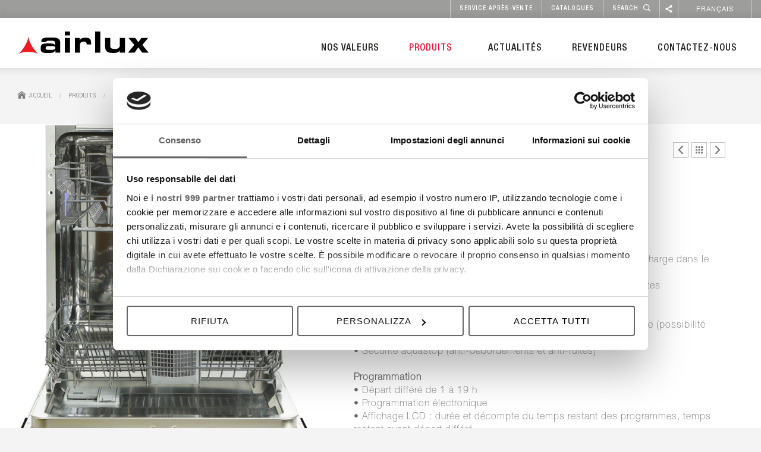

--- FILE ---
content_type: text/html; charset=UTF-8
request_url: https://www.airlux.com/fra/produits/lave-vaisselle/integrables/adis925
body_size: 10659
content:
<!DOCTYPE html>
<html lang="it" class="no-js">
<head>
	<meta charset="utf-8" />
<meta name="viewport" content="width=device-width, initial-scale=1.0" />

<title>Lave-vaisselle - Intégrables Lave-vaisselle tout intégrable 60 cm  ADIS925 | Airlux</title>
<meta name="Keywords" content="ADIS925, Lave-vaisselle produits | Airlux">
<meta name="Description" content="Découvrez le meilleur pour votre cuisine! Lave-vaisselle Intégrables Lave-vaisselle tout intégrable 60 cm  ADIS925. Airlux S.A ">

<link rel="icon" href="https://www.airlux.com/favicon.ico" type="image/x-icon">
<!-- For third-generation iPad with high-resolution Retina display: -->
<link rel="apple-touch-icon-precomposed" sizes="144x144" href="https://www.airlux.com/apple-touch-icon-144x144-precomposed.png">
<!-- For iPhone with high-resolution Retina display: -->
<link rel="apple-touch-icon-precomposed" sizes="114x114" href="https://www.airlux.com/apple-touch-icon-114x114-precomposed.png">
<!-- For first- and second-generation iPad: -->
<link rel="apple-touch-icon-precomposed" sizes="72x72" href="https://www.airlux.com/apple-touch-icon-72x72-precomposed.png">
<!-- For non-Retina iPhone, iPod Touch, and Android 2.1+ devices: -->
<link rel="apple-touch-icon-precomposed" href="https://www.airlux.com/apple-touch-icon-precomposed.png">

<!-- Included CSS Files -->
<link rel="stylesheet" href="https://www.airlux.com/css/foundation.min.css" />
<link rel="stylesheet" href="https://www.airlux.com/css/normalize.min.css" />
<link rel="stylesheet" href="https://www.airlux.com/css/style.css?v=1.0.2">
<link rel="stylesheet" type="text/css" href="https://www.airlux.com/js/fancybox/jquery.fancybox.css?v=2.1.5" media="screen" />

<!--[if lt IE 9]>
<script src="http://ie7-js.googlecode.com/svn/version/2.1(beta4)/IE9.js"></script>
<![endif]-->

<script src="https://www.airlux.com/js/vendor/modernizr.js"></script>
    
    <meta property="og:url" content="https://www.airlux.com/fra/produits/lave-vaisselle/integrables/adis925"  />
    <meta property="og:title" content="Lave-vaisselle - Intégrables Lave-vaisselle tout intégrable 60 cm  ADIS925 | Airlux"  />
    <meta property="og:description" content="Découvrez le meilleur pour votre cuisine! Lave-vaisselle Intégrables Lave-vaisselle tout intégrable 60 cm  ADIS925. Airlux S.A "  />
    <meta property="og:site_name" content="https://www.airlux.com/"  />
    <meta property="og:type" content="article"  />
    <meta property="og:locale" content="fr_FR"  />
    <meta name="twitter:card" content="summary"  />
    <meta name="twitter:url" content="https://www.airlux.com/fra/produits/lave-vaisselle/integrables/adis925"  />
    <meta name="twitter:title" content="Lave-vaisselle - Intégrables Lave-vaisselle tout intégrable 60 cm  ADIS925 | Airlux"  />
    <meta name="twitter:description" content="Découvrez le meilleur pour votre cuisine! Lave-vaisselle Intégrables Lave-vaisselle tout intégrable 60 cm  ADIS925. Airlux S.A "  />
        <meta property="og:image" content="https://www.airlux.com/upload/prodotti/img/img_dett/211119141140_adis925.png" />
    <link rel="image_src" href="https://www.airlux.com/upload/prodotti/img/img_dett/211119141140_adis925.png" />
    <meta name="twitter:image" content="https://www.airlux.com/upload/prodotti/img/img_dett/211119141140_adis925.png" >
        <script src="https://www.google.com/recaptcha/api.js" async defer></script>
</head>

<body>
    <!-- Google Tag Manager -->
<noscript><iframe src="//www.googletagmanager.com/ns.html?id=GTM-5TVGMM"
height="0" width="0" style="display:none;visibility:hidden"></iframe></noscript>
<script>(function(w,d,s,l,i){w[l]=w[l]||[];w[l].push({'gtm.start':
new Date().getTime(),event:'gtm.js'});var f=d.getElementsByTagName(s)[0],
j=d.createElement(s),dl=l!='dataLayer'?'&l='+l:'';j.async=true;j.src=
'//www.googletagmanager.com/gtm.js?id='+i+dl;f.parentNode.insertBefore(j,f);
})(window,document,'script','dataLayer','GTM-5TVGMM');</script>
<!-- End Google Tag Manager -->

    <!-- Preloader -->
<div id="preloader">
	<div id="status">&nbsp;</div>
</div>

<header>
    <!-- Top nav  -->
    <section class="top-nav-container">
        <div class="row">
            <div class="large-12 columns">
                <nav class="hide-for-medium-up">
                    <ul class="left">
                        <li><a class="search" title="Search" href="#/" data-reveal-id="search">Search</a></li>
                    </ul>
                </nav>
                <nav class="language">
                    <ul class="lang right">
                        <li>
                            <span>
                                                            Français                   
                                                        </span>
                            <ul>
                            <li><a href="https://www.airlux.com/fra/">Français</a></li>
                            <!-- <li><a href="https://www.airlux.com/eng/">English</a></li> -->
                            </ul>
                        </li>
                    </ul>
                </nav>
                <nav>
                    <ul class="social right">
                        <li><a class="share addthis_button_compact" title="Share" href="#/"><span>Share</span></a></li>
                    </ul>
                </nav>
                
                <nav>
                    <ul class="right show-for-medium-up">
                        <li  ><a title="Service Après-Vente" href="https://www.airlux.com/fra/services">Service Après-Vente</a></li>
                        <li  ><a title="Catalogues" href="https://www.airlux.com/fra/catalogues">Catalogues</a></li>
                        <li><a class="search" title="Search" href="#/" data-reveal-id="search">Search</a></li>
                    </ul>
                </nav>
                
            </div>
        </div>
    </section>
    <!-- Main nav -->
    <section class="main-nav-container">
        <div class="row">
            <div class="large-12 columns">
                <nav class="top-bar" data-topbar data-options="is_hover: false"> 
                    <ul class="title-area"> 
                        <li class="name"> 
                            <h1>
                                <a href="https://www.airlux.com/fra/"><img src="https://www.airlux.com/images/logo_airlux2.svg" alt="Airlux Logo" /></a>
                            </h1> 
                        </li> 
                        <li class="toggle-topbar menu-icon"><a href="#">Menu</a></li> 
                    </ul> 
                    <section class="top-bar-section"> 
                        <!-- Right Nav Section --> 
                        <ul class="right"> 
                            <li class=" has-dropdown show-for-small-only"><a title="Nos valeurs" href="#/">Nos valeurs</a>
                                <ul class="dropdown">
                                    <li><a href="https://www.airlux.com/fra/know-how">Savoir-faire</a></li>
                                    <li><a href="https://www.airlux.com/fra/innovation">Innovation</a></li>
                                    <li><a href="https://www.airlux.com/fra/design">Design</a></li>                              
                                </ul>
                            </li>
                            <li class=" has-dropdown show-for-medium-up">
                                <a data-dropdown="drop1" title="Nos valeurs" href="#/">Nos valeurs</a>
                            </li>
                            <div id="drop1" class="f-dropdown" data-dropdown-content>
                                <ul>
                                    <li><a href="https://www.airlux.com/fra/know-how">Savoir-faire</a></li>
                                    <li><a href="https://www.airlux.com/fra/innovation">Innovation</a></li>
                                    <li><a href="https://www.airlux.com/fra/design">Design</a></li>
                                </ul>
                            </div>

                            <!--<li  ><a title="Actualités" href="https://www.airlux.com/fra/actualités/">Actualités</a></li>-->
                            
                            <!-- Gallery Mobile -->
                            <li class="active has-dropdown show-for-small-only">
                                <a title="https://www.airlux.com/" href="#/">Produits</a>
                                <ul class="dropdown"> 
                                                                	                                    	<li class="has-dropdown"><a href="/#">Hottes</a>
                                    
                                        <ul class="dropdown">
                                                                                    <li><a href="https://www.airlux.com/fra/produits/hottes/ilot">Îlot</a></li>
                                                                                    <li><a href="https://www.airlux.com/fra/produits/hottes/plan-de-travail">Plan de travail</a></li>
                                                                                    <li><a href="https://www.airlux.com/fra/produits/hottes/murales">Murales</a></li>
                                                                                    <li><a href="https://www.airlux.com/fra/produits/hottes/integrables-1">Intégrables</a></li>
                                                                                    <li><a href="https://www.airlux.com/fra/produits/hottes/casquettes">Casquettes</a></li>
                                                                                </ul>
                                    </li> 
                                                                                                    	                                    	<li class="has-dropdown"><a href="/#">Fours & micro-ondes</a>
                                    
                                        <ul class="dropdown">
                                                                                    <li><a href="https://www.airlux.com/fra/produits/fours-e-micro-ondes/electriques">Électriques</a></li>
                                                                                    <li><a href="https://www.airlux.com/fra/produits/fours-e-micro-ondes/gaz">Gaz</a></li>
                                                                                    <li><a href="https://www.airlux.com/fra/produits/fours-e-micro-ondes/micro-ondes">Micro-ondes</a></li>
                                                                                </ul>
                                    </li> 
                                                                                                    	                                    	<li class="has-dropdown"><a href="/#">Froid</a>
                                    
                                        <ul class="dropdown">
                                                                                    <li><a href="https://www.airlux.com/fra/produits/froid/refrigerateurs-integrables">Réfrigérateurs intégrables</a></li>
                                                                                    <li><a href="https://www.airlux.com/fra/produits/froid/cave-a-vin">Cave à vin</a></li>
                                                                                </ul>
                                    </li> 
                                                                                                    	                                    	<li class="has-dropdown"><a href="/#">Tables</a>
                                    
                                        <ul class="dropdown">
                                                                                    <li><a href="https://www.airlux.com/fra/produits/tables/induction">Induction</a></li>
                                                                                    <li><a href="https://www.airlux.com/fra/produits/tables/vitroceramique">Vitrocéramique</a></li>
                                                                                    <li><a href="https://www.airlux.com/fra/produits/tables/verre">Verre</a></li>
                                                                                    <li><a href="https://www.airlux.com/fra/produits/tables/inox-1">Inox</a></li>
                                                                                    <li><a href="https://www.airlux.com/fra/produits/tables/dominos">Dominos</a></li>
                                                                                </ul>
                                    </li> 
                                                                                                    	                                    	<li class="has-dropdown"><a href="/#">Lave-vaisselle</a>
                                    
                                        <ul class="dropdown">
                                                                                    <li><a href="https://www.airlux.com/fra/produits/lave-vaisselle/integrables">Intégrables</a></li>
                                                                                </ul>
                                    </li> 
                                                                                                    
                                </ul>
                            </li>
                            <!-- / Gallery Mobile -->
                            
                            <!-- Gallery Desktop -->
                            <li class="active has-dropdown show-for-medium-up">
                                <a title="https://www.airlux.com/" href="#/" data-dropdown="megaMenu2">Produits</a>
                            </li>
                            <!-- / Gallery Desktop -->

                            <li class="hide-for-medium-up"><a title="Catalogues" href="https://www.airlux.com/fra/catalogues">Catalogues</a></li>

                            <li  ><a title="Actualités" href="https://www.airlux.com/fra/actualités/">Actualités</a></li>

                            <li  ><a title="Revendeurs" href="https://www.airlux.com/fra/revendeurs">Revendeurs</a></li>

                            <li class="hide-for-medium-up"><a title="Service Après-Vente" href="https://www.airlux.com/fra/services">Service Après-Vente</a></li>
                            
                            <li  ><a title="Contactez-nous" href="https://www.airlux.com/fra/contactez-nous">Contactez-nous</a></li>
                            
                        </ul> 
                    </section> 
                </nav>       
            </div>
        </div>
        <!-- Mega menù Prodotti -->
            <div id="megaMenu2" class="mega-menu-content f-dropdown content" data-dropdown-content>
                <div class="mega-menu-main">
                    <div class="row">
                        <ul class="medium-block-grid-2 large-block-grid-3">
                                                                                            <li class="megamenu-list">
                                    <div class="medium-9 columns">
                                        <h5>Hottes</h5>
                                        <ul>
                                                                                            <li><a href="https://www.airlux.com/fra/produits/hottes/ilot">Îlot</a></li>
                                                                                            <li><a href="https://www.airlux.com/fra/produits/hottes/plan-de-travail">Plan de travail</a></li>
                                                                                            <li><a href="https://www.airlux.com/fra/produits/hottes/murales">Murales</a></li>
                                                                                            <li><a href="https://www.airlux.com/fra/produits/hottes/integrables-1">Intégrables</a></li>
                                                                                            <li><a href="https://www.airlux.com/fra/produits/hottes/casquettes">Casquettes</a></li>
                                                                                    </ul>
                                    </div>
                                </li> 
                                                                                                                            <li class="megamenu-list">
                                    <div class="medium-9 columns">
                                        <h5>Fours & micro-ondes</h5>
                                        <ul>
                                                                                            <li><a href="https://www.airlux.com/fra/produits/fours-e-micro-ondes/electriques">Électriques</a></li>
                                                                                            <li><a href="https://www.airlux.com/fra/produits/fours-e-micro-ondes/gaz">Gaz</a></li>
                                                                                            <li><a href="https://www.airlux.com/fra/produits/fours-e-micro-ondes/micro-ondes">Micro-ondes</a></li>
                                                                                    </ul>
                                    </div>
                                </li> 
                                                                                                                            <li class="megamenu-list">
                                    <div class="medium-9 columns">
                                        <h5>Froid</h5>
                                        <ul>
                                                                                            <li><a href="https://www.airlux.com/fra/produits/froid/refrigerateurs-integrables">Réfrigérateurs intégrables</a></li>
                                                                                            <li><a href="https://www.airlux.com/fra/produits/froid/cave-a-vin">Cave à vin</a></li>
                                                                                    </ul>
                                    </div>
                                </li> 
                                                                                                                            <li class="megamenu-list">
                                    <div class="medium-9 columns">
                                        <h5>Tables</h5>
                                        <ul>
                                                                                            <li><a href="https://www.airlux.com/fra/produits/tables/induction">Induction</a></li>
                                                                                            <li><a href="https://www.airlux.com/fra/produits/tables/vitroceramique">Vitrocéramique</a></li>
                                                                                            <li><a href="https://www.airlux.com/fra/produits/tables/verre">Verre</a></li>
                                                                                            <li><a href="https://www.airlux.com/fra/produits/tables/inox-1">Inox</a></li>
                                                                                            <li><a href="https://www.airlux.com/fra/produits/tables/dominos">Dominos</a></li>
                                                                                    </ul>
                                    </div>
                                </li> 
                                                                                                                            <li class="megamenu-list">
                                    <div class="medium-9 columns">
                                        <h5>Lave-vaisselle</h5>
                                        <ul>
                                                                                            <li><a href="https://www.airlux.com/fra/produits/lave-vaisselle/integrables">Intégrables</a></li>
                                                                                    </ul>
                                    </div>
                                </li> 
                                                                                          
                        </ul>                               
                    </div>
                </div>
            </div>
        <!-- / Mega menù Prodotti -->
    </section>
</header>
    
    <!-- Breadcrumbs -->
    <div class="row">
        <div class="medium-12 columns">
            <ul class="breadcrumbs"> 
                <li><a href="https://www.airlux.com/fra/">Accueil</a></li> 
                <li class="unavailable"><a href="#/">Produits</a></li> 
                <li><a href="#/">Lave-vaisselle</a></a></li>
                <li><a href="https://www.airlux.com/fra/produits/lave-vaisselle/integrables">Intégrables</a></li> 
                <li class="current"><a href="#/">ADIS925</a></li> 
            </ul>
        </div>
    </div>
    <!-- /Breadcrumbs -->
        
    <div class="row">
        <div class="column white" data-match-height>
            <div class="medium-5 columns col-left" data-height-watch>
                <figure>
                                        <img src="https://www.airlux.com/upload/prodotti/img/img_dett/211119141140_adis925.png" alt="ADIS925 Lave-vaisselle tout int&eacute;grable 60 cm &lt;br&gt;" title="ADIS925 Lave-vaisselle tout int&eacute;grable 60 cm &lt;br&gt;" />
                                    </figure>
            </div>
            <div class="medium-7 columns col-right" data-height-watch>
                <div class="description">
                    <div class="container-btn">
                                                <a href="https://www.airlux.com/fra/produits/lave-vaisselle/integrables/adi955t-1" class="btn-back show-for-medium-up has-tip [tip-bottom] " data-tooltip data-options="disable_for_touch:true" title="Retour">Retour</a>
                                                                        <a href="https://www.airlux.com/fra/produits/lave-vaisselle/integrables" class="btn-elenco show-for-medium-up has-tip [tip-bottom] " data-tooltip data-options="disable_for_touch:true" title="Retour au menu">Retour au menu</a>
                                                                        <a href="https://www.airlux.com/fra/produits/lave-vaisselle/integrables/adi422-1" class="btn-next show-for-medium-up has-tip [tip-bottom] " data-tooltip data-options="disable_for_touch:true" title="Suivant">Suivant</a>
                                            </div>
                    
                    <div class="row">
                        <div class="column">
                            <h2>ADIS925</h2>
                            <h3>Lave-vaisselle tout intégrable 60 cm <br></h3>
                        </div>
                        <div class="column">
                            <div class="text"><p>
	<b>Caract&eacute;ristiques</b></p>
<div>
	<div>
		&bull; Capacit&eacute; : 12 couverts</div>
	<div>
		&bull; Niveau sonore : 47 dB(A)</div>
	<div>
		&bull; Touche &frac12; charge 3D : adapte le lavage &agrave; la r&eacute;partition de la &frac12; charge dans le lave-vaisselle (haut ou bas)</div>
	<div>
		&bull; 3 en 1 : adapte les param&egrave;tres de lavage &agrave; l&rsquo;utilisation de tablettes multifonction</div>
	<div>
		&bull; S&eacute;chage par condensation active</div>
	<div>
		&bull; Sliding door : plus de soucis de plinthe avec la porte coulissante (possibilit&eacute; de montage classique &eacute;galement)</div>
	<div>
		&bull; S&eacute;curit&eacute; aquastop (anti-d&eacute;bordements et anti-fuites)</div>
	<div>
		&nbsp;</div>
	<div>
		<b>Programmation</b></div>
	<div>
		&bull; D&eacute;part diff&eacute;r&eacute; de 1 &agrave; 19 h</div>
	<div>
		&bull; Programmation &eacute;lectronique</div>
	<div>
		&bull; Affichage LCD : dur&eacute;e et d&eacute;compte du temps restant des programmes, temps restant avant d&eacute;part diff&eacute;r&eacute;</div>
	<div>
		&bull; AquaSensor : une cellule optique analyse le degr&eacute; de salissure et adapte la temp&eacute;rature, la quantit&eacute; d&rsquo;eau et le temps de lavage (programmes automatiques)</div>
	<div>
		&bull; Signal sonore fin de cycle</div>
	<div>
		&bull; 6 temp&eacute;ratures : 30&deg;C - 40&deg;C - 50&deg;C - 60&deg;C - 65&deg;C - 70&deg;C</div>
	<div>
		&bull; 9 programmes dont 3 automatiques :</div>
	<div>
		o Auto-intensif 60-70&deg;C</div>
	<div>
		o Auto-normal 50-60&deg;C</div>
	<div>
		o Auto-d&eacute;licat 30-50&deg;C</div>
	<div>
		o Rapide 30min 40&deg;C</div>
	<div>
		o Hygi&egrave;ne 60&deg;C</div>
	<div>
		o D&eacute;licat 40&deg;C</div>
	<div>
		o &Eacute;co 50&deg;C</div>
	<div>
		o Quotidien (50 min) 60&deg;C</div>
	<div>
		o Pr&eacute;lavage</div>
	<div>
		&nbsp;</div>
	<div>
		<b>Equipement</b></div>
	<div>
		&bull; Panier sup&eacute;rieur r&eacute;glable en hauteur, m&ecirc;me charg&eacute;</div>
	<div>
		&bull; Picots rabattables</div>
	<div>
		&bull; Indicateurs manque de sel / de produit de rin&ccedil;age</div>
	<div>
		&bull; Adoucisseur d&rsquo;eau</div>
	<div>
		&bull; Micro-filtre inox</div>
	<div>
		&bull; R&eacute;sistance sous-cuve</div>
	<div>
		&bull; Cuve et contre-porte en inox</div>
</div>
<p>
	&nbsp;</p>
</div>
                        </div>
                    </div>
                    <div class="row">
                        <div class="large-12 columns">
                            <div class="text">
                                
                                                                    <p style="margin-bottom:5px;"><a href="https://www.airlux.com/upload/prodotti/file/classe_energetica/2106080907250_adis925_nel.pdf" class="ico-classe has-tip [tip-bottom]" data-tooltip data-options="disable_for_touch:true" title="Scarica l'etichetta" data-filename="adis925_nel.pdf" target="blank"><span>Classe énergétique</span> <img src="https://www.airlux.com/upload/classe_energetica/img/img/150320092310_e_class.jpg" alt="Classe énergétique E" /></a></p>
                                                                                                                            </div>
                        </div>
                    </div>
                    <div class="row">
                        <div class="medium-12 columns margin-top">
                            
                            
                                                        <a href="https://www.airlux.com/download_file.php?u=dXBsb2FkL3Byb2RvdHRpL2ZpbGUvYWxsZWdhdG8vMjExMTE5MTQwODUwX2FkaXM5MjUucGRm&amp;f=adis925.pdf&amp;e=1" class="button-icon" data-filename="adis925.pdf"><span class="icon pdf"></span>Télécharger la fiche produit</a>
                                                                                    <a href="https://www.airlux.com/download_file.php?u=dXBsb2FkL3Byb2RvdHRpL2ZpbGUvc2NoZWRhX3RlY25pY2EvMjIwMzI0MTU0ODE2MF9hZGlzOTI1X2ZpdWUucGRm&amp;f=adis925_fiue.pdf&amp;e=1" class="button-icon" data-filename="adis925_fiue.pdf"><span class="icon pdf"></span>Fiche produits EU</a>
                                                        <a href="#/" class="button-icon addthis_button_compact"><span class="icon share"></span>Partager</a>               

                            
                            
                            
                        </div>
                    </div>
                    
                </div>
            </div>
        </div>
    </div>
                    
    <section class="dark-container">
        
        <!-- Sticky nav -->
        <div class="medium-12 columns show-for-large-up">
            <div data-magellan-expedition="fixed"> 
                <dl class="sub-nav"> 
                    <dd data-magellan-arrival="plus"><a href="#plus">Plus produit</a></dd><dd data-magellan-arrival="caratteristiche"><a href="#caratteristiche">Fiche produit</a></dd><dd data-magellan-arrival="supporto_tecnico"><a href="#supporto_tecnico">Support technique</a></dd><dd data-magellan-arrival="richiesta_info"><a href="#richiesta_info">Information</a></dd>
                </dl> 
            </div>
        </div>
        <!-- /Sticky nav -->

        <hr/>
        
                        <!-- Plus small -->
        <div class="row cont-slat" data-match-height>
                        <div class="medium-4 columns flex" data-height-watch>
                <ul class="slat small-block-grid-1 large-block-grid-2">
                                        <li>                       
                        <img src="https://www.airlux.com/upload/plus/img/img/171219145630_securite_aqua_stop.jpg" alt="S&eacute;curit&eacute; AquaStop" title="S&eacute;curit&eacute; AquaStop" />                       
                    </li>
                                        <li>
                        <h4>Sécurité AquaStop</h4>
                        <p>
                            Install&eacute; au niveau du robinet, ce syst&egrave;me pr&eacute;vient des &eacute;ventuels fuites et d&eacute;bordements en coupant automatiquement l&rsquo;arriv&eacute;e d&rsquo;eau, m&ecirc;me en votre absence ou en cas de coupure de courant.
                        </p>
                    </li>
                </ul>
            </div>
                        <div class="medium-4 columns flex" data-height-watch>
                <ul class="slat small-block-grid-1 large-block-grid-2">
                                        <li>                       
                        <img src="https://www.airlux.com/upload/plus/img/img/171213121030_e.jpg" alt="Classe E" title="Classe E" />                       
                    </li>
                                        <li>
                        <h4>Classe E</h4>
                        <p>
                            
                        </p>
                    </li>
                </ul>
            </div>
                        <div class="medium-4 columns flex" data-height-watch>
                <ul class="slat small-block-grid-1 large-block-grid-2">
                                        <li>                       
                        <img src="https://www.airlux.com/upload/plus/img/img/171219144930_programmes_automatiques.jpg" alt="Programmes automatiques" title="Programmes automatiques" />                       
                    </li>
                                        <li>
                        <h4>Programmes automatiques</h4>
                        <p>
                            Gr&acirc;ce &agrave; l&rsquo;AquaSensor, une cellule optique analyse pr&eacute;cis&eacute;ment le degr&eacute; de salissure de l&rsquo;eau. L&rsquo;appareil optimise ensuite la temp&eacute;rature, la quantit&eacute; d&rsquo;eau et la dur&eacute;e du cycle. Pour un maximum d&rsquo;efficacit&eacute;, les lave-vaisselle Airlux 60 cm vous offrent le choix entre 3 programmes automatiques. Auto-d&eacute;licat pour vos verres, auto-normal pour une vaisselle habituelle et auto-intensif pour les casseroles et faitouts.
                        </p>
                    </li>
                </ul>
            </div>
                        <div class="medium-4 columns flex" data-height-watch>
                <ul class="slat small-block-grid-1 large-block-grid-2">
                                        <li>                       
                        <img src="https://www.airlux.com/upload/plus/img/img/171219145130_hygiene_plus.jpg" alt="Hygi&egrave;ne Plus" title="Hygi&egrave;ne Plus" />                       
                    </li>
                                        <li>
                        <h4>Hygiène Plus</h4>
                        <p>
                            Lors d&rsquo;un programme &laquo; Hygi&egrave;ne Plus &raquo;, la temp&eacute;rature de l&rsquo;eau atteint 70&deg;C. Il garantit l&rsquo;&eacute;limination d&rsquo;un maximum de germes et de bact&eacute;ries et est recommand&eacute; pour le lavage des ustensiles n&eacute;cessitant une hygi&egrave;ne rigoureuse, tels que la planche &agrave; d&eacute;couper ou les biberons.
                        </p>
                    </li>
                </ul>
            </div>
                        <div class="medium-4 columns flex" data-height-watch>
                <ul class="slat small-block-grid-1 large-block-grid-2">
                                        <li>                       
                        <img src="https://www.airlux.com/upload/plus/img/img/171219145430_fonction_3_en_1.jpg" alt="Fonction 3 en 1" title="Fonction 3 en 1" />                       
                    </li>
                                        <li>
                        <h4>Fonction 3 en 1</h4>
                        <p>
                            Cette fonction doit &ecirc;tre s&eacute;lectionn&eacute;e lorsque le produit lessiviel utilis&eacute; est une tablette 3 en 1 ou plus, incluant le sel et l&rsquo;agent de rin&ccedil;age.
                        </p>
                    </li>
                </ul>
            </div>
                        <div class="medium-4 columns flex" data-height-watch>
                <ul class="slat small-block-grid-1 large-block-grid-2">
                                        <li>                       
                        <img src="https://www.airlux.com/upload/plus/img/img/171220101330_timer.jpg" alt="D&eacute;part diff&eacute;r&eacute;" title="D&eacute;part diff&eacute;r&eacute;" />                       
                    </li>
                                        <li>
                        <h4>Départ différé</h4>
                        <p>
                            Gr&acirc;ce &agrave; cette option vous programmez l&rsquo;heure &agrave; laquelle vous souhaitez que votre lave-vaisselle se mette en marche. Dans une pi&egrave;ce ouverte par exemple, la mise en route de l&rsquo;appareil pourra &ecirc;tre diff&eacute;r&eacute;e pour que vous ne soyez pas d&eacute;rang&eacute; pendant votre programme t&eacute;l&eacute; du soir.
                        </p>
                    </li>
                </ul>
            </div>
                        <div class="medium-4 columns flex end" data-height-watch>
                <ul class="slat small-block-grid-1 large-block-grid-2">
                                        <li>                       
                        <img src="https://www.airlux.com/upload/plus/img/img/171219150230_touche_1_2_charge_3d.jpg" alt="Touche &frac12; charge 3D" title="Touche &frac12; charge 3D" />                       
                    </li>
                                        <li>
                        <h4>Touche ½ charge 3D</h4>
                        <p>
                            Une nouvelle dimension pour les petites charges. Cette fonction permet de laver le contenu du panier sup&eacute;rieur, du panier inf&eacute;rieur, ou maintient le fonctionnement des deux bras de lavage pour placer la vaisselle n&rsquo;importe o&ugrave; dans l&rsquo;appareil.
                        </p>
                    </li>
                </ul>
            </div>
                    </div>
        <!-- Plus small -->
                
                
        <!-- Caratteristiche tecniche -->
        <div class="row">
            <a class="space" name="caratteristiche" data-magellan-destination="caratteristiche"></a>
            <div class="section white">
                <h3>Fiche produit</h3>
                <div class="row">
                    <div class="medium-12 columns">
                        <table width=100%> 
                            <thead> 
                                <tr> 
                                    <th width=20%>Référence</th> 
                                    <!-- <th width=20%>Typologie</th> --> 
                                    <th width=20%>Puissance</th> 
                                    <!-- <th width=20%>Couleur</th> -->
                                    <!-- <th width=20%>Dimensions</th>  -->
                                </tr> 
                            </thead> 
                            <tbody> 
                                <tr> 
                                    <td>ADIS925</td> 
                                    <!-- <td></td> --> 
                                    <td></td> 
                                    <!-- <td></td> --> 
                                    <!-- <td> cm</td>  -->
                                </tr> 
                            </tbody> 
                        </table>
                    </div>
                    <div class="medium-12 columns">
                                                <hr class="space">
                        <table width=100%> 
                            <thead style="border-bottom: 0;"> 
                                <tr> 
                                    <th>Dessin technique</th> 
                                </tr> 
                            </thead> 
                            <tbody> 
                                <tr> 
                                    <td>
                                        <a href="#/" data-filename=""><img src="https://www.airlux.com/upload/prodotti/img/img_disegno_tecnico2/2106101051260_dimensions.jpg" alt="Dessin technique Lave-vaisselle tout intégrable 60 cm <br> - ADIS925 - Airlux" title="Dessin technique Lave-vaisselle tout intégrable 60 cm <br> - ADIS925 - Airlux" /></a>
                                    </td> 
                                </tr> 
                            </tbody> 
                        </table>
                                                <hr class="space">
                        <p class="note"></p>
                    </div>
                </div>
            </div>
        </div>
        <!-- /Caratteristiche tecniche -->
            
        <!-- Supporto tecnico -->
        <div class="row">
             <a class="space" name="supporto_tecnico" data-magellan-destination="supporto_tecnico"></a>
            <div class="section grey">
                <h3>Support technique</h3>
                <div class="row">
                                                           <div class="medium-3 columns end">
                        <a href="https://www.airlux.com/download_file.php?u=dXBsb2FkL3Byb2RvdHRpL2ZpbGUvYWxsZWdhdG8vMjEwNjA4MDkwNzIxMF9ub3RpY2VfYWRpczkyNV9mci5wZGY=&amp;f=notice_adis925_fr.pdf&amp;e=1" class="button-supporto">
                            <span class="icon istruzioni"></span>
                            <span class="txt">Notice</span>
                            
                        </a>
                    </div>
                                                          
                                                        </div>
            </div>
        </div>
        <!-- /Supporto tecnico -->
            
        <!-- Richiesta info -->
        <div class="row">
            <a class="space" name="richiesta_info" data-magellan-destination="richiesta_info"></a>
            <div class="section white">
                <h3>Information / <span>ADIS925</span></h3>
                <form name="form_contestuale" id="form_contestuale" method="post" action="">
                    <input type="hidden" name="azione" id="azione">
                    <input type="hidden" name="consenso_punto_a" id="consenso_punto_a" value="Si">
                    <div class="row collapse">
                        <div class="medium-8 columns">
                            <div class="medium-6 columns">
                                <label class="medium-11 columns">
                                    
                                    <select id="richiesta" name="richiesta">
                                        <option value="">Type de demande *</option>
                                        <option value="1">Notices et pièces détachées</option>
                                        <option value="2">Service après-vente</option>
                                        <option value="3">Service garantie</option>
                                        <option value="4">Service commercial</option>
                                        <option value="5">Service marketing / Informations produits avant-vente</option>
                                    </select>
                                </label>
                            </div>
                            <div class="medium-6 columns">
                                <label class="medium-11 columns">
                                    <input type="text" placeholder="prénom *" name="nome" id="nome" />
                                </label>
                            </div>
                            <div class="medium-6 columns">
                                <label class="medium-11 columns">
                                    <input type="text" placeholder="nom *" name="cognome" id="cognome" />
                                </label>
                            </div>
                            <div class="medium-6 columns">
                                <label class="medium-11 columns">
                                    <input type="text" placeholder="ville" name="citta" id="citta" />
                                </label>
                            </div>
                            <div class="medium-6 columns">
                                <label class="medium-11 columns">
                                    <input type="text" placeholder="pays" name="nazione" id="nazione" />
                                </label>
                            </div>
                            <div class="medium-6 columns">
                                <label class="medium-11 columns">
                                    <input type="text" placeholder="télephone" name="telefono" id="telefono" />
                                </label>
                            </div>
                            <div class="medium-6 columns">
                                <label class="medium-11 columns">
                                    <input type="text" placeholder="Email *" name="email" id="email" />
                                </label>
                            </div>
                        </div>
                        <div class="medium-4 columns">
                            <label>
                                <textarea placeholder="message" style="height:143px;" name="messaggio" id="messaggio"></textarea>
                            </label>
                        </div>
                        
                    </div>

                    <div id="cont-privacy-agreement" class="row small-12">
                        <div class="small-12">
                            <p class="margin-bottom-0">
                                <!-- CONSENSO EX ART. 23 DEL D.LGS. N.196/2003<br/> -->
                                <b>Consentement EX ART. 23 DE D.LGS. 196/2003</b><br/>
                                Avoir lu le <a href="https://www.airlux.com/fra/privacy?type=1"  class="fancybox-small fancybox.iframe">avis d'information</a> sur le traitement des données :, 
                            </p>
                        </div>
                        <div class="small-12 privacy-agreement" data-equalizer>
                            <div class="small-12 medium-4 column custom-radio privacy-agreement__item privacy-agreement__item-bg" data-equalizer-watch>
                                <div class="row">
                                    <div class="columns small-12 large-6">
                                        <label for="radio_1" class="container__radio"><em>
Je suis d'accord</em>
                                          <input type="radio" id="radio_1" name="MARKETING" value="Si" tabindex="8" required>
                                          <span class="checkmark"></span>
                                        </label>
                                    </div>
                                    <div class="columns small-12 large-6">
                                        <label for="radio_2" class="container__radio"><em>
Je ne consens pas</em>
                                          <input type="radio" id="radio_2" name="MARKETING" value="No" tabindex="9">
                                          <span class="checkmark"></span>
                                        </label>
                                    </div>
                                </div>
                                <p><a data-dropdown="drop_marketing" aria-controls="drop_marketing" aria-expanded="false" class="privacy-agreement__info">Aux activités de marketing</a></p>
                                <div id="drop_marketing" data-dropdown-content aria-hidden="true" tabindex="-1" class="f-dropdown content privacy-agreement__drop">
                                    <p><strong>Aux activités de marketing</strong><br />
Ou à l’exploitation et au traitement des données par Air Lux S.A. pour les finalités de marketing indiquées au point b) de la note d’information, avec les modalités de traitement prévues, sur papier, automatisées et télématiques, par courrier ordinaire ou électronique, par téléphone et tout autre canal informatique.</p>

                                    <button data-dropdown="drop_marketing" aria-controls="drop_marketing" type="button" class="close">
                                        <span>&times;</span>
                                    </button>
                                </div>
                            </div>
                            <div class="small-12 medium-4 column custom-radio privacy-agreement__item privacy-agreement__item-bg" data-equalizer-watch>
                                <div class="row">
                                    <div class="columns small-12 large-6">
                                        <label for="radio_3" class="container__radio"><em>
Je suis d'accord</em>
                                          <input type="radio" id="radio_3" name="PROFILING" value="Si" tabindex="10" required>
                                          <span class="checkmark"></span>
                                        </label>
                                    </div>
                                    <div class="columns small-12 large-6">
                                        <label for="radio_4" class="container__radio"><em>
Je ne consens pas</em>
                                          <input type="radio" id="radio_4" name="PROFILING" value="No" tabindex="11">
                                          <span class="checkmark"></span>
                                        </label>
                                    </div>
                                </div>
                                <p><a data-dropdown="drop_profilazione" aria-controls="drop_profilazione" aria-expanded="false" class="privacy-agreement__info">Aux activités de profilage</a></p>
                                <div id="drop_profilazione" data-dropdown-content aria-hidden="true" tabindex="-1" class="f-dropdown content privacy-agreement__drop">
                                    <p><strong>Aux activités de profilage:</strong><br />
Ou à l’exploitation et au traitement des données par Air Lux S.A. pour les finalités de profilage visées au point c) de la note d’information, concernant - à titre d’exemple non exhaustif - les habitudes et les propensions à la consommation, le comportement, la consultation et l’utilisation du site internet.</p>

<p> </p>

                                    <button data-dropdown="drop_profilazione" aria-controls="drop_profilazione" type="button" class="close">
                                        <span>&times;</span>
                                    </button>
                                </div>
                            </div>
                            <div class="small-12 medium-4 column custom-radio privacy-agreement__item privacy-agreement__item-bg" data-equalizer-watch>
                                <div class="row">
                                    <div class="columns small-12 large-6">
                                        <label for="radio_5" class="container__radio"><em>
Je suis d'accord</em>
                                          <input type="radio" id="radio_5" name="THIRDPARTY" value="Si" tabindex="12" required>
                                          <span class="checkmark"></span>
                                        </label>
                                    </div>
                                    <div class="columns small-12 large-6">
                                        <label for="radio_6" class="container__radio"><em>
Je ne consens pas</em>
                                          <input type="radio" id="radio_6" name="THIRDPARTY" value="No" tabindex="13">
                                          <span class="checkmark"></span>
                                        </label>
                                    </div>
                                </div>
                                <p><a data-dropdown="drop_comunicazione" aria-controls="drop_comunicazione" aria-expanded="false" class="privacy-agreement__info">À la communication à des tiers pour des fins de marketing
</a></p>
                                <div id="drop_comunicazione" data-dropdown-content aria-hidden="true" tabindex="-1" class="f-dropdown content privacy-agreement__drop">
                                    <p><strong>À la communication à des tiers pour des fins de marketing:</strong><br />
Ou à la communication des données à des sociétés affiliées ou liées à Air Lux S.A. et à des entreprises partenaires de ces dernières qui pourront les traiter pour les finalités de marketing visées au point d) de la note d’information, avec les modalités de traitement prévues, sur papier, automatisées et télématiques, par courrier ordinaire ou électronique, par téléphone et tout autre canal informatique.</p>

                                    <button data-dropdown="drop_comunicazione" aria-controls="drop_comunicazione" type="button" class="close">
                                        <span>&times;</span>
                                    </button>
                                </div>
                            </div>
                        </div>

                        <div class="left">                            
                            <div class="g-recaptcha" data-sitekey="6LdZ3HcUAAAAAEKMMNc382THeYmPOifpvihvLai9" data-callback="validrecaptcha"></div>                                                      
                        </div>

                        <div class="row left margin-top">
                            <div class="small-12 medium-10 column privacy-agreement__text">
                                <p>En cliquant sur la touche envoyer, je confirme la demande du service indiqué au point a) de la note d’information, le consentement au traitement des données pour les finalités du service et avec les modalités de traitement prévue dans ladite note d’information, y compris l’éventuel traitement dans des États membres de l’UE ou dans des pays non-membres de l’UE.</p>

                                <!-- <input id="privacy" type="checkbox" value="privacy" id="privacy">  
                                <label for="privacy">J'ai lu et j'accepte les règles de confidentialité</label> -->
                            </div>
                            <div class="small-12 medium-2 column">
                                <button class="small-12 button small radius right" id="btn_invia" type="submit">envoyer</button>
                            </div>
                        </div>
                        <!-- <label class="privacy"><a href="https://www.airlux.com/fra/privacy-contact" class="fancybox-small fancybox.iframe">(lire les règles de confidentialité)</a></label> -->
                    </div>

                </form>
            </div>
        </div>
        <!-- /Richiesta info -->
        
    </section>
        
    <footer>
    <div class="row">
        <div class="medium-2 columns footer-links show-for-medium-up">
            <h4>Nos valeurs</h4>
            <ul>
                <li><a href="https://www.airlux.com/fra/know-how">Savoir-faire</a></li>
                <li><a href="https://www.airlux.com/fra/innovation">Innovation</a></li>
                <li><a href="https://www.airlux.com/fra/design">Design</a></li>
            </ul>
        </div>
        <div class="medium-8 columns footer-links show-for-medium-up">
            <div class="row">
                <div class="small-3 columns">
                    <h4>Produits</h4>        
                    <ul>
                                                    <li><a href="https://www.airlux.com/fra/produits/hottes/ilot">Hottes</a></li>
                                                                                <li><a href="https://www.airlux.com/fra/produits/fours-e-micro-ondes/electriques">Fours & micro-ondes</a></li>
                                                                                <li><a href="https://www.airlux.com/fra/produits/froid/refrigerateurs-integrables">Froid</a></li>
                                                                                <li><a href="https://www.airlux.com/fra/produits/tables/induction">Tables</a></li>
                                                                                <li><a href="https://www.airlux.com/fra/produits/lave-vaisselle/integrables">Lave-vaisselle</a></li>
                                                                        </ul>
                </div>
            </div>
        </div>
        
        
        <div class="medium-2 columns social-links show-for-medium-up">
            
        </div>
        <div class="medium-2 columns footer-links small-only-text-center text-right">
            <img src="https://www.airlux.com/images/logo_airlux2.svg" alt="Airlux" />
            <p>
                Airlux SAS<br />
                ZAC du Val de Vence<br />
                10 rue du Relai<br />
                08000 Charleville-Mézières<br />
            </p>
            <p>
				Tél. +33 (0)3 24 56 80 40<br/>
				Fax +33 (0)3 24 56 19 54<br/>
			</p>
			<p>
				
			</p>
        </div>
    </div>
    <div class="row footer-bottom">
        <div class="medium-9 columns footer-links">
            <ul>
                <li>&copy; <script type="text/javascript">document.write(new Date().getFullYear());</script> Airlux S.A.<!--  -  n° de TVA IT01636940361--></li>
                <li><a href="https://www.airlux.com/fra/privacy-policy" class="fancybox fancybox.iframe">Politique de confidentialité</a></li>
                <li><a href="https://www.airlux.com/fra/company-info" class="fancybox-small fancybox.iframe">La Société</a></li>
                <li><a href="https://www.airlux.com/fra/cookie-policy" class="fancybox-small fancybox.iframe">Cookie Policy</a></li>
            </ul>
        </div>
        <div class="medium-3 columns footer-links">
            <a class="right" href="https://www.workup.it/?utm_source=airlux.com&utm_campaign=VisitaFirmaWorkup&utm_medium=Firma" target="_blank">... another Workup® site</a>
        </div>
    </div>
</footer>

<!-- Overlay / search  -->
<div id="search" class="modal_window reveal-modal large overlay" data-reveal>
    <div class="inner">
        <div class="search">
        <!-- <form name="ricerca_top" id="ricerca_top" method="post" action="#"> -->
        <form name="ricerca_top" id="ricerca_top" method="get" action="https://www.airlux.com/fra/search-results/">
            <!-- <input type="text" placeholder="Product code" id="search_code" name="search_code"> -->
            <input type="text" placeholder="Product code" id="search" name="search">
            <a href="#/" class="btn_search">Search</a>
        </form>
        </div>
    </div>
    <a class="close-reveal-modal">&#215;</a>
</div>
        
	<!-- jQuery -->
<script src="https://www.airlux.com/js/vendor/jquery.js"></script>
<script src="https://www.airlux.com/js/vendor/jquery.easing.1.3.js"></script>

<!-- Cycle -->
<script src="https://www.airlux.com/js/vendor/jquery.cycle2.min.js"></script>
<script src="https://www.airlux.com/js/vendor/jquery.cycle2.swipe.min.js" type="text/javascript"></script>
<script src="https://www.airlux.com/js/vendor/ios6fix.js" type="text/javascript"></script><!--swipe addons-->

<!-- Add fancyBox main JS and CSS files -->
<script type="text/javascript" src="https://www.airlux.com/js/fancybox/jquery.fancybox.pack.js?v=2.1.5"></script>
<script type="text/javascript" src="https://www.airlux.com/js/vendor/jquery.mousewheel-3.0.6.pack.js"></script>

<!-- Add Media helper (this is optional) -->
<script type="text/javascript" src="https://www.airlux.com/js/fancybox/helpers/jquery.fancybox-media.js?v=1.0.6"></script>

<!-- AddThis -->
<script type="text/plain" data-cookieconsent="marketing" src="//s7.addthis.com/js/300/addthis_widget.js#pubid=ra-4d92f6ef05b1aa0f"></script>

<!-- Placeholder -->
<script type="text/javascript" src="https://www.airlux.com/js/vendor/placeholders.min.js"></script>

<!-- MatchHeight -->
<script type="text/javascript" src="https://www.airlux.com/js/vendor/jquery.matchHeight-min.js"></script>

<!-- Scripts -->
<script type="text/javascript" src="https://www.airlux.com/js/scripts.js"></script>

<!-- Foundation -->
<script src="https://www.airlux.com/js/foundation.min.js"></script>
<script>
  $(document).foundation();
  $('.btn_search').click(function(){
  	ricerca_top();
  });
  	function ricerca_top()
	{
	    if($('#search_code').val()!='' || $('#search').val()!='')
	    {
	       // $('#ricerca_top').attr('action',action_ricerca);
	        $('#ricerca_top').submit();
	    }
	}
	//ricerca left
	$('.search-button').click(function(){
	    ricerca_left();
	});

	$('#search_code_left,#search_code_left_mobile,#search_mobile,#search_product').keypress(function(event){
	    if ( event.which == 13 ) {
	        event.preventDefault();
	        ricerca_left();
	    }
	});

	function ricerca_left()
	{
	    //if($('#search_code_left').val()!='' || $('#search_product').val()!='')
	    if($('#search_product').val()!='')
	    {
	       // $('#ricerca_left_frm').attr('action',action_ricerca);
	        $('#ricerca_left_frm').submit();
	    }else{
	        if($('#search_mobile').val()!='')
	        //if($('#search_code_left_mobile').val()!='' || $('#search_mobile').val()!='')
	        {
	            //$('#ricerca_left_frm_mobile').attr('action',action_ricerca);
	            $('#ricerca_left_frm_mobile').submit();
	        }
	    }
	}
</script>

<!-- Tooltip -->
<script src="https://www.airlux.com/js/foundation/foundation.tooltip.js"></script>

<!-- Offcanvas -->
<script src="https://www.airlux.com/js/foundation/foundation.offcanvas.js"></script>

<!-- Cookies -->
<!--<script src="https://cookies.workup.it/wkp_cookies.js?lang=fr&company=Air Lux S.A."></script>-->
    
    <!-- AddThis -->
    <!-- <script type="text/javascript">
        var addthis_config = {
           ui_click: true 
        }
    </script> -->
        
    <script>
    var valid_recaptcha = false;
    function validrecaptcha(){
        valid_recaptcha = true;
    }
    $(document).ready(function(){
        $('#btn_invia').click(function(e){            
            e.preventDefault();
            if($('#richiesta').val()=='')
            {
                alert("Attention! Le champ 'Type de demande' doit être renseigné.");
                $('#richiesta').focus();
                return false;
            }
            if($('#nome').val()=='')
            {
                alert('Attention ! Le champ prénom doit être renseigné.');
                $('#nome').focus();   
                return;
            }
            if($('#cognome').val()=='')
            {
                alert('Attention ! Le champ nom doit être renseigné.');
                $('#cognome').focus();   
                return;
            }
            if($('#email').val()=='')
            {
                alert('Attention ! Le champ e-mail doit être renseigné.');
                $('#email').focus();   
                return;
            }
            if(!isEmail($('#email').val()))
            {
                alert("Attention ! Format d'adresse e-mail non valide !");
                $('#email').focus();   
                return;
            }
            /*if(!$('#privacy').is(':checked'))
            {
                alert('Attention ! Vous devez accepter les règles de confidentialité.');
                $('#check').focus();   
                return;
            }*/
            if (!$("input[name='MARKETING']:checked").val() || !$("input[name='PROFILING']:checked").val() || !$("input[name='THIRDPARTY']:checked").val())
            {
                alert("Attention! Vous devez faire un choix pour toutes les options de confidentialité");             
                return false;   
            }
            if(!valid_recaptcha)
            {
                alert('Attention ! Le captcha doit être compilé.');
                return false;
            }
            $('#azione').val('invia');
            $('#form_contestuale').submit();
        });
    });
    </script>
        
    <!-- Sticky nav -->
    <script src="https://www.airlux.com/js/foundation/foundation.magellan.js"></script>
        
    
        
</body>
</html>

--- FILE ---
content_type: text/html; charset=utf-8
request_url: https://www.google.com/recaptcha/api2/anchor?ar=1&k=6LdZ3HcUAAAAAEKMMNc382THeYmPOifpvihvLai9&co=aHR0cHM6Ly93d3cuYWlybHV4LmNvbTo0NDM.&hl=en&v=N67nZn4AqZkNcbeMu4prBgzg&size=normal&anchor-ms=20000&execute-ms=30000&cb=n9b5aw91mjxy
body_size: 49167
content:
<!DOCTYPE HTML><html dir="ltr" lang="en"><head><meta http-equiv="Content-Type" content="text/html; charset=UTF-8">
<meta http-equiv="X-UA-Compatible" content="IE=edge">
<title>reCAPTCHA</title>
<style type="text/css">
/* cyrillic-ext */
@font-face {
  font-family: 'Roboto';
  font-style: normal;
  font-weight: 400;
  font-stretch: 100%;
  src: url(//fonts.gstatic.com/s/roboto/v48/KFO7CnqEu92Fr1ME7kSn66aGLdTylUAMa3GUBHMdazTgWw.woff2) format('woff2');
  unicode-range: U+0460-052F, U+1C80-1C8A, U+20B4, U+2DE0-2DFF, U+A640-A69F, U+FE2E-FE2F;
}
/* cyrillic */
@font-face {
  font-family: 'Roboto';
  font-style: normal;
  font-weight: 400;
  font-stretch: 100%;
  src: url(//fonts.gstatic.com/s/roboto/v48/KFO7CnqEu92Fr1ME7kSn66aGLdTylUAMa3iUBHMdazTgWw.woff2) format('woff2');
  unicode-range: U+0301, U+0400-045F, U+0490-0491, U+04B0-04B1, U+2116;
}
/* greek-ext */
@font-face {
  font-family: 'Roboto';
  font-style: normal;
  font-weight: 400;
  font-stretch: 100%;
  src: url(//fonts.gstatic.com/s/roboto/v48/KFO7CnqEu92Fr1ME7kSn66aGLdTylUAMa3CUBHMdazTgWw.woff2) format('woff2');
  unicode-range: U+1F00-1FFF;
}
/* greek */
@font-face {
  font-family: 'Roboto';
  font-style: normal;
  font-weight: 400;
  font-stretch: 100%;
  src: url(//fonts.gstatic.com/s/roboto/v48/KFO7CnqEu92Fr1ME7kSn66aGLdTylUAMa3-UBHMdazTgWw.woff2) format('woff2');
  unicode-range: U+0370-0377, U+037A-037F, U+0384-038A, U+038C, U+038E-03A1, U+03A3-03FF;
}
/* math */
@font-face {
  font-family: 'Roboto';
  font-style: normal;
  font-weight: 400;
  font-stretch: 100%;
  src: url(//fonts.gstatic.com/s/roboto/v48/KFO7CnqEu92Fr1ME7kSn66aGLdTylUAMawCUBHMdazTgWw.woff2) format('woff2');
  unicode-range: U+0302-0303, U+0305, U+0307-0308, U+0310, U+0312, U+0315, U+031A, U+0326-0327, U+032C, U+032F-0330, U+0332-0333, U+0338, U+033A, U+0346, U+034D, U+0391-03A1, U+03A3-03A9, U+03B1-03C9, U+03D1, U+03D5-03D6, U+03F0-03F1, U+03F4-03F5, U+2016-2017, U+2034-2038, U+203C, U+2040, U+2043, U+2047, U+2050, U+2057, U+205F, U+2070-2071, U+2074-208E, U+2090-209C, U+20D0-20DC, U+20E1, U+20E5-20EF, U+2100-2112, U+2114-2115, U+2117-2121, U+2123-214F, U+2190, U+2192, U+2194-21AE, U+21B0-21E5, U+21F1-21F2, U+21F4-2211, U+2213-2214, U+2216-22FF, U+2308-230B, U+2310, U+2319, U+231C-2321, U+2336-237A, U+237C, U+2395, U+239B-23B7, U+23D0, U+23DC-23E1, U+2474-2475, U+25AF, U+25B3, U+25B7, U+25BD, U+25C1, U+25CA, U+25CC, U+25FB, U+266D-266F, U+27C0-27FF, U+2900-2AFF, U+2B0E-2B11, U+2B30-2B4C, U+2BFE, U+3030, U+FF5B, U+FF5D, U+1D400-1D7FF, U+1EE00-1EEFF;
}
/* symbols */
@font-face {
  font-family: 'Roboto';
  font-style: normal;
  font-weight: 400;
  font-stretch: 100%;
  src: url(//fonts.gstatic.com/s/roboto/v48/KFO7CnqEu92Fr1ME7kSn66aGLdTylUAMaxKUBHMdazTgWw.woff2) format('woff2');
  unicode-range: U+0001-000C, U+000E-001F, U+007F-009F, U+20DD-20E0, U+20E2-20E4, U+2150-218F, U+2190, U+2192, U+2194-2199, U+21AF, U+21E6-21F0, U+21F3, U+2218-2219, U+2299, U+22C4-22C6, U+2300-243F, U+2440-244A, U+2460-24FF, U+25A0-27BF, U+2800-28FF, U+2921-2922, U+2981, U+29BF, U+29EB, U+2B00-2BFF, U+4DC0-4DFF, U+FFF9-FFFB, U+10140-1018E, U+10190-1019C, U+101A0, U+101D0-101FD, U+102E0-102FB, U+10E60-10E7E, U+1D2C0-1D2D3, U+1D2E0-1D37F, U+1F000-1F0FF, U+1F100-1F1AD, U+1F1E6-1F1FF, U+1F30D-1F30F, U+1F315, U+1F31C, U+1F31E, U+1F320-1F32C, U+1F336, U+1F378, U+1F37D, U+1F382, U+1F393-1F39F, U+1F3A7-1F3A8, U+1F3AC-1F3AF, U+1F3C2, U+1F3C4-1F3C6, U+1F3CA-1F3CE, U+1F3D4-1F3E0, U+1F3ED, U+1F3F1-1F3F3, U+1F3F5-1F3F7, U+1F408, U+1F415, U+1F41F, U+1F426, U+1F43F, U+1F441-1F442, U+1F444, U+1F446-1F449, U+1F44C-1F44E, U+1F453, U+1F46A, U+1F47D, U+1F4A3, U+1F4B0, U+1F4B3, U+1F4B9, U+1F4BB, U+1F4BF, U+1F4C8-1F4CB, U+1F4D6, U+1F4DA, U+1F4DF, U+1F4E3-1F4E6, U+1F4EA-1F4ED, U+1F4F7, U+1F4F9-1F4FB, U+1F4FD-1F4FE, U+1F503, U+1F507-1F50B, U+1F50D, U+1F512-1F513, U+1F53E-1F54A, U+1F54F-1F5FA, U+1F610, U+1F650-1F67F, U+1F687, U+1F68D, U+1F691, U+1F694, U+1F698, U+1F6AD, U+1F6B2, U+1F6B9-1F6BA, U+1F6BC, U+1F6C6-1F6CF, U+1F6D3-1F6D7, U+1F6E0-1F6EA, U+1F6F0-1F6F3, U+1F6F7-1F6FC, U+1F700-1F7FF, U+1F800-1F80B, U+1F810-1F847, U+1F850-1F859, U+1F860-1F887, U+1F890-1F8AD, U+1F8B0-1F8BB, U+1F8C0-1F8C1, U+1F900-1F90B, U+1F93B, U+1F946, U+1F984, U+1F996, U+1F9E9, U+1FA00-1FA6F, U+1FA70-1FA7C, U+1FA80-1FA89, U+1FA8F-1FAC6, U+1FACE-1FADC, U+1FADF-1FAE9, U+1FAF0-1FAF8, U+1FB00-1FBFF;
}
/* vietnamese */
@font-face {
  font-family: 'Roboto';
  font-style: normal;
  font-weight: 400;
  font-stretch: 100%;
  src: url(//fonts.gstatic.com/s/roboto/v48/KFO7CnqEu92Fr1ME7kSn66aGLdTylUAMa3OUBHMdazTgWw.woff2) format('woff2');
  unicode-range: U+0102-0103, U+0110-0111, U+0128-0129, U+0168-0169, U+01A0-01A1, U+01AF-01B0, U+0300-0301, U+0303-0304, U+0308-0309, U+0323, U+0329, U+1EA0-1EF9, U+20AB;
}
/* latin-ext */
@font-face {
  font-family: 'Roboto';
  font-style: normal;
  font-weight: 400;
  font-stretch: 100%;
  src: url(//fonts.gstatic.com/s/roboto/v48/KFO7CnqEu92Fr1ME7kSn66aGLdTylUAMa3KUBHMdazTgWw.woff2) format('woff2');
  unicode-range: U+0100-02BA, U+02BD-02C5, U+02C7-02CC, U+02CE-02D7, U+02DD-02FF, U+0304, U+0308, U+0329, U+1D00-1DBF, U+1E00-1E9F, U+1EF2-1EFF, U+2020, U+20A0-20AB, U+20AD-20C0, U+2113, U+2C60-2C7F, U+A720-A7FF;
}
/* latin */
@font-face {
  font-family: 'Roboto';
  font-style: normal;
  font-weight: 400;
  font-stretch: 100%;
  src: url(//fonts.gstatic.com/s/roboto/v48/KFO7CnqEu92Fr1ME7kSn66aGLdTylUAMa3yUBHMdazQ.woff2) format('woff2');
  unicode-range: U+0000-00FF, U+0131, U+0152-0153, U+02BB-02BC, U+02C6, U+02DA, U+02DC, U+0304, U+0308, U+0329, U+2000-206F, U+20AC, U+2122, U+2191, U+2193, U+2212, U+2215, U+FEFF, U+FFFD;
}
/* cyrillic-ext */
@font-face {
  font-family: 'Roboto';
  font-style: normal;
  font-weight: 500;
  font-stretch: 100%;
  src: url(//fonts.gstatic.com/s/roboto/v48/KFO7CnqEu92Fr1ME7kSn66aGLdTylUAMa3GUBHMdazTgWw.woff2) format('woff2');
  unicode-range: U+0460-052F, U+1C80-1C8A, U+20B4, U+2DE0-2DFF, U+A640-A69F, U+FE2E-FE2F;
}
/* cyrillic */
@font-face {
  font-family: 'Roboto';
  font-style: normal;
  font-weight: 500;
  font-stretch: 100%;
  src: url(//fonts.gstatic.com/s/roboto/v48/KFO7CnqEu92Fr1ME7kSn66aGLdTylUAMa3iUBHMdazTgWw.woff2) format('woff2');
  unicode-range: U+0301, U+0400-045F, U+0490-0491, U+04B0-04B1, U+2116;
}
/* greek-ext */
@font-face {
  font-family: 'Roboto';
  font-style: normal;
  font-weight: 500;
  font-stretch: 100%;
  src: url(//fonts.gstatic.com/s/roboto/v48/KFO7CnqEu92Fr1ME7kSn66aGLdTylUAMa3CUBHMdazTgWw.woff2) format('woff2');
  unicode-range: U+1F00-1FFF;
}
/* greek */
@font-face {
  font-family: 'Roboto';
  font-style: normal;
  font-weight: 500;
  font-stretch: 100%;
  src: url(//fonts.gstatic.com/s/roboto/v48/KFO7CnqEu92Fr1ME7kSn66aGLdTylUAMa3-UBHMdazTgWw.woff2) format('woff2');
  unicode-range: U+0370-0377, U+037A-037F, U+0384-038A, U+038C, U+038E-03A1, U+03A3-03FF;
}
/* math */
@font-face {
  font-family: 'Roboto';
  font-style: normal;
  font-weight: 500;
  font-stretch: 100%;
  src: url(//fonts.gstatic.com/s/roboto/v48/KFO7CnqEu92Fr1ME7kSn66aGLdTylUAMawCUBHMdazTgWw.woff2) format('woff2');
  unicode-range: U+0302-0303, U+0305, U+0307-0308, U+0310, U+0312, U+0315, U+031A, U+0326-0327, U+032C, U+032F-0330, U+0332-0333, U+0338, U+033A, U+0346, U+034D, U+0391-03A1, U+03A3-03A9, U+03B1-03C9, U+03D1, U+03D5-03D6, U+03F0-03F1, U+03F4-03F5, U+2016-2017, U+2034-2038, U+203C, U+2040, U+2043, U+2047, U+2050, U+2057, U+205F, U+2070-2071, U+2074-208E, U+2090-209C, U+20D0-20DC, U+20E1, U+20E5-20EF, U+2100-2112, U+2114-2115, U+2117-2121, U+2123-214F, U+2190, U+2192, U+2194-21AE, U+21B0-21E5, U+21F1-21F2, U+21F4-2211, U+2213-2214, U+2216-22FF, U+2308-230B, U+2310, U+2319, U+231C-2321, U+2336-237A, U+237C, U+2395, U+239B-23B7, U+23D0, U+23DC-23E1, U+2474-2475, U+25AF, U+25B3, U+25B7, U+25BD, U+25C1, U+25CA, U+25CC, U+25FB, U+266D-266F, U+27C0-27FF, U+2900-2AFF, U+2B0E-2B11, U+2B30-2B4C, U+2BFE, U+3030, U+FF5B, U+FF5D, U+1D400-1D7FF, U+1EE00-1EEFF;
}
/* symbols */
@font-face {
  font-family: 'Roboto';
  font-style: normal;
  font-weight: 500;
  font-stretch: 100%;
  src: url(//fonts.gstatic.com/s/roboto/v48/KFO7CnqEu92Fr1ME7kSn66aGLdTylUAMaxKUBHMdazTgWw.woff2) format('woff2');
  unicode-range: U+0001-000C, U+000E-001F, U+007F-009F, U+20DD-20E0, U+20E2-20E4, U+2150-218F, U+2190, U+2192, U+2194-2199, U+21AF, U+21E6-21F0, U+21F3, U+2218-2219, U+2299, U+22C4-22C6, U+2300-243F, U+2440-244A, U+2460-24FF, U+25A0-27BF, U+2800-28FF, U+2921-2922, U+2981, U+29BF, U+29EB, U+2B00-2BFF, U+4DC0-4DFF, U+FFF9-FFFB, U+10140-1018E, U+10190-1019C, U+101A0, U+101D0-101FD, U+102E0-102FB, U+10E60-10E7E, U+1D2C0-1D2D3, U+1D2E0-1D37F, U+1F000-1F0FF, U+1F100-1F1AD, U+1F1E6-1F1FF, U+1F30D-1F30F, U+1F315, U+1F31C, U+1F31E, U+1F320-1F32C, U+1F336, U+1F378, U+1F37D, U+1F382, U+1F393-1F39F, U+1F3A7-1F3A8, U+1F3AC-1F3AF, U+1F3C2, U+1F3C4-1F3C6, U+1F3CA-1F3CE, U+1F3D4-1F3E0, U+1F3ED, U+1F3F1-1F3F3, U+1F3F5-1F3F7, U+1F408, U+1F415, U+1F41F, U+1F426, U+1F43F, U+1F441-1F442, U+1F444, U+1F446-1F449, U+1F44C-1F44E, U+1F453, U+1F46A, U+1F47D, U+1F4A3, U+1F4B0, U+1F4B3, U+1F4B9, U+1F4BB, U+1F4BF, U+1F4C8-1F4CB, U+1F4D6, U+1F4DA, U+1F4DF, U+1F4E3-1F4E6, U+1F4EA-1F4ED, U+1F4F7, U+1F4F9-1F4FB, U+1F4FD-1F4FE, U+1F503, U+1F507-1F50B, U+1F50D, U+1F512-1F513, U+1F53E-1F54A, U+1F54F-1F5FA, U+1F610, U+1F650-1F67F, U+1F687, U+1F68D, U+1F691, U+1F694, U+1F698, U+1F6AD, U+1F6B2, U+1F6B9-1F6BA, U+1F6BC, U+1F6C6-1F6CF, U+1F6D3-1F6D7, U+1F6E0-1F6EA, U+1F6F0-1F6F3, U+1F6F7-1F6FC, U+1F700-1F7FF, U+1F800-1F80B, U+1F810-1F847, U+1F850-1F859, U+1F860-1F887, U+1F890-1F8AD, U+1F8B0-1F8BB, U+1F8C0-1F8C1, U+1F900-1F90B, U+1F93B, U+1F946, U+1F984, U+1F996, U+1F9E9, U+1FA00-1FA6F, U+1FA70-1FA7C, U+1FA80-1FA89, U+1FA8F-1FAC6, U+1FACE-1FADC, U+1FADF-1FAE9, U+1FAF0-1FAF8, U+1FB00-1FBFF;
}
/* vietnamese */
@font-face {
  font-family: 'Roboto';
  font-style: normal;
  font-weight: 500;
  font-stretch: 100%;
  src: url(//fonts.gstatic.com/s/roboto/v48/KFO7CnqEu92Fr1ME7kSn66aGLdTylUAMa3OUBHMdazTgWw.woff2) format('woff2');
  unicode-range: U+0102-0103, U+0110-0111, U+0128-0129, U+0168-0169, U+01A0-01A1, U+01AF-01B0, U+0300-0301, U+0303-0304, U+0308-0309, U+0323, U+0329, U+1EA0-1EF9, U+20AB;
}
/* latin-ext */
@font-face {
  font-family: 'Roboto';
  font-style: normal;
  font-weight: 500;
  font-stretch: 100%;
  src: url(//fonts.gstatic.com/s/roboto/v48/KFO7CnqEu92Fr1ME7kSn66aGLdTylUAMa3KUBHMdazTgWw.woff2) format('woff2');
  unicode-range: U+0100-02BA, U+02BD-02C5, U+02C7-02CC, U+02CE-02D7, U+02DD-02FF, U+0304, U+0308, U+0329, U+1D00-1DBF, U+1E00-1E9F, U+1EF2-1EFF, U+2020, U+20A0-20AB, U+20AD-20C0, U+2113, U+2C60-2C7F, U+A720-A7FF;
}
/* latin */
@font-face {
  font-family: 'Roboto';
  font-style: normal;
  font-weight: 500;
  font-stretch: 100%;
  src: url(//fonts.gstatic.com/s/roboto/v48/KFO7CnqEu92Fr1ME7kSn66aGLdTylUAMa3yUBHMdazQ.woff2) format('woff2');
  unicode-range: U+0000-00FF, U+0131, U+0152-0153, U+02BB-02BC, U+02C6, U+02DA, U+02DC, U+0304, U+0308, U+0329, U+2000-206F, U+20AC, U+2122, U+2191, U+2193, U+2212, U+2215, U+FEFF, U+FFFD;
}
/* cyrillic-ext */
@font-face {
  font-family: 'Roboto';
  font-style: normal;
  font-weight: 900;
  font-stretch: 100%;
  src: url(//fonts.gstatic.com/s/roboto/v48/KFO7CnqEu92Fr1ME7kSn66aGLdTylUAMa3GUBHMdazTgWw.woff2) format('woff2');
  unicode-range: U+0460-052F, U+1C80-1C8A, U+20B4, U+2DE0-2DFF, U+A640-A69F, U+FE2E-FE2F;
}
/* cyrillic */
@font-face {
  font-family: 'Roboto';
  font-style: normal;
  font-weight: 900;
  font-stretch: 100%;
  src: url(//fonts.gstatic.com/s/roboto/v48/KFO7CnqEu92Fr1ME7kSn66aGLdTylUAMa3iUBHMdazTgWw.woff2) format('woff2');
  unicode-range: U+0301, U+0400-045F, U+0490-0491, U+04B0-04B1, U+2116;
}
/* greek-ext */
@font-face {
  font-family: 'Roboto';
  font-style: normal;
  font-weight: 900;
  font-stretch: 100%;
  src: url(//fonts.gstatic.com/s/roboto/v48/KFO7CnqEu92Fr1ME7kSn66aGLdTylUAMa3CUBHMdazTgWw.woff2) format('woff2');
  unicode-range: U+1F00-1FFF;
}
/* greek */
@font-face {
  font-family: 'Roboto';
  font-style: normal;
  font-weight: 900;
  font-stretch: 100%;
  src: url(//fonts.gstatic.com/s/roboto/v48/KFO7CnqEu92Fr1ME7kSn66aGLdTylUAMa3-UBHMdazTgWw.woff2) format('woff2');
  unicode-range: U+0370-0377, U+037A-037F, U+0384-038A, U+038C, U+038E-03A1, U+03A3-03FF;
}
/* math */
@font-face {
  font-family: 'Roboto';
  font-style: normal;
  font-weight: 900;
  font-stretch: 100%;
  src: url(//fonts.gstatic.com/s/roboto/v48/KFO7CnqEu92Fr1ME7kSn66aGLdTylUAMawCUBHMdazTgWw.woff2) format('woff2');
  unicode-range: U+0302-0303, U+0305, U+0307-0308, U+0310, U+0312, U+0315, U+031A, U+0326-0327, U+032C, U+032F-0330, U+0332-0333, U+0338, U+033A, U+0346, U+034D, U+0391-03A1, U+03A3-03A9, U+03B1-03C9, U+03D1, U+03D5-03D6, U+03F0-03F1, U+03F4-03F5, U+2016-2017, U+2034-2038, U+203C, U+2040, U+2043, U+2047, U+2050, U+2057, U+205F, U+2070-2071, U+2074-208E, U+2090-209C, U+20D0-20DC, U+20E1, U+20E5-20EF, U+2100-2112, U+2114-2115, U+2117-2121, U+2123-214F, U+2190, U+2192, U+2194-21AE, U+21B0-21E5, U+21F1-21F2, U+21F4-2211, U+2213-2214, U+2216-22FF, U+2308-230B, U+2310, U+2319, U+231C-2321, U+2336-237A, U+237C, U+2395, U+239B-23B7, U+23D0, U+23DC-23E1, U+2474-2475, U+25AF, U+25B3, U+25B7, U+25BD, U+25C1, U+25CA, U+25CC, U+25FB, U+266D-266F, U+27C0-27FF, U+2900-2AFF, U+2B0E-2B11, U+2B30-2B4C, U+2BFE, U+3030, U+FF5B, U+FF5D, U+1D400-1D7FF, U+1EE00-1EEFF;
}
/* symbols */
@font-face {
  font-family: 'Roboto';
  font-style: normal;
  font-weight: 900;
  font-stretch: 100%;
  src: url(//fonts.gstatic.com/s/roboto/v48/KFO7CnqEu92Fr1ME7kSn66aGLdTylUAMaxKUBHMdazTgWw.woff2) format('woff2');
  unicode-range: U+0001-000C, U+000E-001F, U+007F-009F, U+20DD-20E0, U+20E2-20E4, U+2150-218F, U+2190, U+2192, U+2194-2199, U+21AF, U+21E6-21F0, U+21F3, U+2218-2219, U+2299, U+22C4-22C6, U+2300-243F, U+2440-244A, U+2460-24FF, U+25A0-27BF, U+2800-28FF, U+2921-2922, U+2981, U+29BF, U+29EB, U+2B00-2BFF, U+4DC0-4DFF, U+FFF9-FFFB, U+10140-1018E, U+10190-1019C, U+101A0, U+101D0-101FD, U+102E0-102FB, U+10E60-10E7E, U+1D2C0-1D2D3, U+1D2E0-1D37F, U+1F000-1F0FF, U+1F100-1F1AD, U+1F1E6-1F1FF, U+1F30D-1F30F, U+1F315, U+1F31C, U+1F31E, U+1F320-1F32C, U+1F336, U+1F378, U+1F37D, U+1F382, U+1F393-1F39F, U+1F3A7-1F3A8, U+1F3AC-1F3AF, U+1F3C2, U+1F3C4-1F3C6, U+1F3CA-1F3CE, U+1F3D4-1F3E0, U+1F3ED, U+1F3F1-1F3F3, U+1F3F5-1F3F7, U+1F408, U+1F415, U+1F41F, U+1F426, U+1F43F, U+1F441-1F442, U+1F444, U+1F446-1F449, U+1F44C-1F44E, U+1F453, U+1F46A, U+1F47D, U+1F4A3, U+1F4B0, U+1F4B3, U+1F4B9, U+1F4BB, U+1F4BF, U+1F4C8-1F4CB, U+1F4D6, U+1F4DA, U+1F4DF, U+1F4E3-1F4E6, U+1F4EA-1F4ED, U+1F4F7, U+1F4F9-1F4FB, U+1F4FD-1F4FE, U+1F503, U+1F507-1F50B, U+1F50D, U+1F512-1F513, U+1F53E-1F54A, U+1F54F-1F5FA, U+1F610, U+1F650-1F67F, U+1F687, U+1F68D, U+1F691, U+1F694, U+1F698, U+1F6AD, U+1F6B2, U+1F6B9-1F6BA, U+1F6BC, U+1F6C6-1F6CF, U+1F6D3-1F6D7, U+1F6E0-1F6EA, U+1F6F0-1F6F3, U+1F6F7-1F6FC, U+1F700-1F7FF, U+1F800-1F80B, U+1F810-1F847, U+1F850-1F859, U+1F860-1F887, U+1F890-1F8AD, U+1F8B0-1F8BB, U+1F8C0-1F8C1, U+1F900-1F90B, U+1F93B, U+1F946, U+1F984, U+1F996, U+1F9E9, U+1FA00-1FA6F, U+1FA70-1FA7C, U+1FA80-1FA89, U+1FA8F-1FAC6, U+1FACE-1FADC, U+1FADF-1FAE9, U+1FAF0-1FAF8, U+1FB00-1FBFF;
}
/* vietnamese */
@font-face {
  font-family: 'Roboto';
  font-style: normal;
  font-weight: 900;
  font-stretch: 100%;
  src: url(//fonts.gstatic.com/s/roboto/v48/KFO7CnqEu92Fr1ME7kSn66aGLdTylUAMa3OUBHMdazTgWw.woff2) format('woff2');
  unicode-range: U+0102-0103, U+0110-0111, U+0128-0129, U+0168-0169, U+01A0-01A1, U+01AF-01B0, U+0300-0301, U+0303-0304, U+0308-0309, U+0323, U+0329, U+1EA0-1EF9, U+20AB;
}
/* latin-ext */
@font-face {
  font-family: 'Roboto';
  font-style: normal;
  font-weight: 900;
  font-stretch: 100%;
  src: url(//fonts.gstatic.com/s/roboto/v48/KFO7CnqEu92Fr1ME7kSn66aGLdTylUAMa3KUBHMdazTgWw.woff2) format('woff2');
  unicode-range: U+0100-02BA, U+02BD-02C5, U+02C7-02CC, U+02CE-02D7, U+02DD-02FF, U+0304, U+0308, U+0329, U+1D00-1DBF, U+1E00-1E9F, U+1EF2-1EFF, U+2020, U+20A0-20AB, U+20AD-20C0, U+2113, U+2C60-2C7F, U+A720-A7FF;
}
/* latin */
@font-face {
  font-family: 'Roboto';
  font-style: normal;
  font-weight: 900;
  font-stretch: 100%;
  src: url(//fonts.gstatic.com/s/roboto/v48/KFO7CnqEu92Fr1ME7kSn66aGLdTylUAMa3yUBHMdazQ.woff2) format('woff2');
  unicode-range: U+0000-00FF, U+0131, U+0152-0153, U+02BB-02BC, U+02C6, U+02DA, U+02DC, U+0304, U+0308, U+0329, U+2000-206F, U+20AC, U+2122, U+2191, U+2193, U+2212, U+2215, U+FEFF, U+FFFD;
}

</style>
<link rel="stylesheet" type="text/css" href="https://www.gstatic.com/recaptcha/releases/N67nZn4AqZkNcbeMu4prBgzg/styles__ltr.css">
<script nonce="k6fYEucbJro68NdidLl-hQ" type="text/javascript">window['__recaptcha_api'] = 'https://www.google.com/recaptcha/api2/';</script>
<script type="text/javascript" src="https://www.gstatic.com/recaptcha/releases/N67nZn4AqZkNcbeMu4prBgzg/recaptcha__en.js" nonce="k6fYEucbJro68NdidLl-hQ">
      
    </script></head>
<body><div id="rc-anchor-alert" class="rc-anchor-alert"></div>
<input type="hidden" id="recaptcha-token" value="[base64]">
<script type="text/javascript" nonce="k6fYEucbJro68NdidLl-hQ">
      recaptcha.anchor.Main.init("[\x22ainput\x22,[\x22bgdata\x22,\x22\x22,\[base64]/[base64]/[base64]/[base64]/[base64]/UltsKytdPUU6KEU8MjA0OD9SW2wrK109RT4+NnwxOTI6KChFJjY0NTEyKT09NTUyOTYmJk0rMTxjLmxlbmd0aCYmKGMuY2hhckNvZGVBdChNKzEpJjY0NTEyKT09NTYzMjA/[base64]/[base64]/[base64]/[base64]/[base64]/[base64]/[base64]\x22,\[base64]\x22,\x22wpoUeMKKM0deNsOLLsKIVMKgwopZwpxvbcODDmZVwoXCmcOjwqXDojhfW33CmxRpOsKJZVPCj1fDuVTCuMK8RcO8w4/CjcOeZ8O/e2DCosOWwrRIw74IaMOKwpXDuDXCksKncAFjwo4Bwr3CsQzDrijCngsfwrNyAw/[base64]/CvD5seAnDqHBkwrNawofDr00cw5QUHsKLTl49NcOXw4QtwphMWjFkGMO/[base64]/wqHCoMK0w5TCgMO+wrTDlRPCnGLDtGDDkTfDh8KeRMKSwrQ4wq5pRmFrwqDCrXFfw6gKLkZsw4dvG8KFNCDCv15uwpk0asKMOcKywrQUw4vDv8O4QcOOMcOQO3kqw7/DucKpWVV4TcKAwqENwo/DvyDDmkXDocKSwrcAZBcCXWo5wrtIw4Iow5tzw6JcPGESMU3ChxszwqNzwpdjw57Cv8OHw6TDhhDCu8KwHjzDmDjDqsKDwppowqsSXzLCosK7BAxEdVxuMz7Dm05Zw6nDkcOXA8OKScK0fhwxw4spwp/DucOcwpRYDsOBwqtMZcONw6Eaw5cAEAsnw57Cv8Oswq3CtMKFRMOvw5kqwqPDusO+wpRbwpwVwpDDkU4dXhjDkMKUY8Klw5tNa8OTSsK7axnDmsOkP18+wovCmcKXecKtGnXDnx/CjsKZVcK3P8OhRsOiwp0Iw63DgXZaw6A3csOQw4LDi8ONZhYyw7TClMO7fMK1WV43wqRGasOOwqtYHsKjEMOGwqAfw5rCgGEREsKlJMKqEn/DlMOcZMOWw77CojE7Ln93OFgmJzJrw4/[base64]/CrgIgw75YNwBrVAFmw77Ds8Otw4/[base64]/[base64]/[base64]/DnsOTwp/DuMK4w4AQwq5wF8KXYMOFw5fCssKRw4bDuMKhwqE2w5PDoQRBYUILUMOEw6gfw7bCnkrDuBrDlcOUwrjDuTTCj8OjwqN6w6/DskXDsDU9w65zNcKBScK3VGXDicKEwpY8K8KvUT8NQMKwwrxXw7jCpnHDlsOkw54EJHwyw68AZ1QMw7xfdMOUMk3DqsKJUUDCtcK4NsOsHDXCtCXCq8OTw4XCocK/JRtfw7h0woRtDntSF8OROMKywoHCo8OMLVvDmsOlwqIjwqoTw7B3wrbCm8KhTMO6w6rDgHHDgUfCi8KeNMKlGxQYw6/DpcKVwr7CjAlCw4LCp8K7w4RqCMOzNcOxOsKPClArecO/w63DkmUmPcOpbVkMXxzCtWDDlsKDNnUww6vDhCJpw6BbOCrDniFkwozDk17CsVBgd01Qw67Cn215TMOewqUEwpjDjSMYw7/[base64]/[base64]/NcKpGnTColPCgMKxwrAPDk3CqibDmMOCYMOAZsOXEcO/wrlWAMKpTCM0XXfDuWvDhMKJw5MgTWvDrih4TzdqSzIyBMOmwoLCn8OrVMOnZ2EfOh7Co8ONQcORDsOfw6QbCcKvwrJJS8KNwrwYPAcDFGsYbmp+FcOmHXnDrHLCswNNw5FPwr3Dl8OqTWBuw5xuIcKZwpzCocKgw7LCgsORw7/DqcOPI8OSw7otw4bCrBfDg8KRVMKLRMOlbl3DgFtDwqZPUsOnw7LDrltfw7hFTsKYUhDDocOXwp1UwoHCszMMw6DCggBbwoTCs2EQwpsswrpCHFvDkcOACsKywpMmwrXCicO/[base64]/ClFlNwpbDjsKFwrhBBMKHw6/CigAvwqTCoMOMwrlUw5bCkEc2KcOVGnvDj8OUJMKIw6cow58bJlXDmcKdCwXCpUFIwo4+FsOhwoLDszvChcOzwppXwqDDthQrwoYKw7HDvSLDrVzDusOzwrvCqTzDs8KIwofCtMKew54Vw7TCtQJOX1RtwqZJYcO5ScKRCcOhwrtVUwPCpVjCsS/CrcKPJmvDqMK6wrrCh34Bw4XCk8OMFjfCsCdUT8Kkfg/[base64]/[base64]/CtMKIQTMyHiwyw795wp5Yw5vCq1PCs8OMw5EvJcK9wrDChUjCoQrDtcKVHyfDtB98KDnDhsK0bwINSgfDt8OyVjdZFMO2w6RPRcOCw6TChEvDpWViwqZlZmk9w60ZQCXDp1XCujTDq8Ovw4HCtBYfE3bCr1I1w6nDj8ODPj1PFkPDtAw/[base64]/Cjk5iC2YhTzJYwrYTVX1LSMO7wrTCgizCsjkWDcOiw75Sw6Emwp/DnsOqwpcqCmbCtMKECErCvV0VwoZpwq7ChsK/dsK/w7duwq/Ckl11LcOWw6rDgjjDqzTDrsKaw5VnwpFALVNPwrvDtsOnw7vCijdcw6/DicKtwpRFWH9Lwr7CvxvCsDhyw6rDiEbDoThfwo7DqVrCgyUjw5rCpRnDscOZAsOXBcKUwofDsDXCkcOxO8KJfy1Jwo7DjTPChcO1wofDi8KaZMOMwovDqSFEGcOCw5zDusKCS8OUw7XCo8KBMcKTwrZ2w54mbSozRsOfXMKTwrlow4UUwpx/aUVjJn7DrkDDvsOvwqQTw7VJwqLDgXtTDHDCkFABAsOLG3tWQ8K0FcKFwqbCh8OFw6vDmk8IEMOOwqjDhcK2YC/ChRMWwozDl8O9GMKEA0Ahw5DDmgcyRgAUw7gjwrURK8OUI8KvABzDvMKSZVjDpcOuGmzDtcKXDzh/RDddcMKdw4cVL0otwoFcEF3CkGwpcS8ZciIhZzrCtMOowrvCjsK2ecOZOjDDpRXDvsO4V8Kzw73DtDYjLgo/w7rDoMOASEXDucK0wqBqFcOEwr09woTCti/Ch8OxPiV7NSYuUMKXR2Ipw5LCkQTCtnbCgW7Cj8Kyw4bDtXF5UQkxworClhMgwrIiw4kSEsKlXV3Dn8OGQcKfw6oJSsO/wr3DncKbcBzDicKMwpFzwqHCkMOaUFt3F8Kvw5bDr8KDwpJlImloSTF1w7DDq8KKw7nCosOATcO4d8OUwr/CncOWUk9rw6Jlw6VEAAxTw5XCvhTCpDl0S8OUw4ZTHFQtwrnCv8K9B2HDsUkRfidkVcKyYsOSwpPDiMO2w4g/[base64]/HcKBAsOCwrlUw4HCn8K2w4M4UhgRP8KhAQQjZ392wrDCjTPCqBtYdFoWw7PCgyUGw67DjG5qw7nCgy/[base64]/ClMKhwp7Dn8KUw4/DrVrCrXzDkcOeU8KXw6/DhcKHN8KmwrHCpyJFw7ZKPcKowow9wp9ow5fCmcKXAcO3wrRmwotYXnTDrsOpw4bDmx0OwpjDoMK7FsONw5Y8wp/DqV/Ds8Kuw7/[base64]/CuMKzRnbDqsO0wqBHCxhzbxIdLzDCrsOEw4DCsGHCiMO3W8KcwqQQwph1ccOdwoMnwovChMKORsK2w491wrEIT8KePsOMw5wVL8KWC8O4wplfwqslCDRkWxQ+f8KCw5DDt3HCjiE2VG/CpMKJw4vDgMKwwqjDgcKwcgErw5JiH8KFBRrDmcK1w79kw7vClcOfUsOnwoHColkPwpvCpMKyw75Zfk9JwrDDl8OhYhZwH0jDqMOxw43DlTxnbsKUwrnCt8K7wpPChcOZbCPCrn3Cq8OWSMOyw709WWAMVDbDp2lUwrfDnlR/dcOswojDm8ObUTgXwq4rw5zDvR7CvjQ0wpUbHcOeIjkiw6zCi3/[base64]/Di8K3Y8O3SR4cw5BEVUxFaMKgeXPCpsOYLcK1w4hCPB3DrGIuQVzDt8K0w4QYQMK4TSR3w64twrQOw6pGw6bCiFDClcKEPUMYbcKDX8O6VcOHQG5aw7/[base64]/DgmLCoB/Cq8KVD8OVXE9/[base64]/[base64]/EMK4O8O7DsKHwqw/w74PwpLDpEwuSk/Dn14Sw7JdKCZNHMKqw4TDjAk8SlfCl0HCncO4B8OOwqPDnsOcTGN2KXoJaUrDijbCqEfDlFoZwpV5wpVXw7VgDR0jOsOqWxFWw7BfPCbChcKPKTDCrMOWZsKOcMOXwr7CksKQw6sKw6JjwrEcdcONbsKVw7PDscOZwpIdHsK/[base64]/Ct8OpdMOgDjx9w4HClUTDhGjDn8Klw5fDiMK6fFJcPMOKw45IQghUw57DtTczU8KXw43ClMKxBxvDsy0+dwHDgF3DmcKZwr7DrCLDkcKnwrTDr03CkWHDtB4tHMOaT2BjBE/CkHx/X3pfwpDCpcO9UypidGTCn8Oow5t0JA4aBTfCmsOjw57DrsKpw73CvRPDr8OMw4fCjQx5wpzDvcOjwpXCtMKIX3zDhcOHwrluw6Qfw4DDpcO+w4Nbw5BqLi1dFcOLAnTCsS/DmcO4DsOtOcKwwozDksOPLcOqw6JRBcO3Dm/CiC9xw6YkRsOecMKBWWobw40kNsKkEUXDhMKLKEnDh8O6LsOXbUDCult+Ji/CvQrChmMdHsOpfnp9w5LDtRbCvcOHwqMCw7BNwqzDnMKQw6h3aCzDhMOnwrfDkU/[base64]/DuisGEgdZDH3DmQdbIU8Qw4ZiasOvYVE0YULDvE18w6BKXcOiVcO5XnZRWMOOwoTCt1ZtdsOKScOUbcOXw6wCw61Jw5jCo3k8wrVOwqHDnh3ChcOiCU7Cqyw5w6DDgMKCw5p/[base64]/DllfCjcO4TCvDoWrDrQ05MD/CtMKsVm52w7vDsHrDmBLCv3l2w4DCksO4wp/DhD9pw5hwfsOqcsKww7rCuMK3DMKtTcKUw5DDrMKFdMK5EsOOIcO8w5rCicKVw5tTw5fDuSQew6tuwqZHw5kkwpHDiCvDiAPCiMOowpfCnUc7wrTDvMOYFWZvwq3Dn0nCkw/Dt2XDr3NSwqhVw5ctwqNyIjxFRiFgPMKtD8O3wp9Vw5jCk2MwMzsZwoTChMOiKsKEfXE0w7zDkcKkw53DhcOWwoIJw7rDn8OPdsKiwqLCgsK8cAMKwpXClijCuiLCu2nClQrCtlPCoS8FeU07wpFNwoTDqRFBwqPCmMOmwrnDjsO7wrsGwrsqAsOXwr1nLUQ/w7shZ8Ohwoo/w6YCKCNVw6ItJjjClMOZKT5XwqPDuHDDp8KdwpbChMK6wrrDhMOkNcKDX8KLwp0mKhVrDCbCjcK9TsOJTcKHPMK1wqvDmCDDmXjDgggBagttQ8KweDbDsCnDnm7ChMOrO8OZc8ORwqJICHXDssOWwpvDlMK6G8OowqNQw6nCgGPCgzIBBVxuw6vDnMOXw4vDmcK1w7M/[base64]/Cg0l0w4MlworCp8OuJsOXYMOYwqNgJ0hXwr/CscK4w5LDrsO9w6sGNBoCLsOoNcOEwpFoXSh/woBXw7zDvMOEw7wWwrjDixQwwoLChVUNw4rDucOTAXfDkcOswodOw7/DojrCrlHDv8Kgw6UZwr7Ct0bDnsOSw5cWUMOSZXXDmsKWwoJDIcKHI8O8woFCw509L8OOwq5Lw5gFSD7CjSY7wrh0YgjCiBJ7ZAjCqz7CpWI/wqc+w4/DumdMR8O3QcKMRzrCpMOlwoTCqFNjwqDCiMOrHMOdAMKsXHM3woXDuMKuGcKWw7ULwrYgwqPDnzHCph58XAIrccOVwqA3F8Oewq/[base64]/Cmm45w7vCkk08a8Omwqo+LMKFImYHWMOGw7nDq8Oqwo7CiWTDj8OtwrfDsVjCuHHDvjzCjMK/fRLCvSrDjwHDqkE8wphewrRFwpjDvgYfwpjCn3psw7vDog/CqEnCnTnDg8Kcw4wGw6HDrMKUJAnCqGvDuTdqFF7DiMKbwq3ClsOSMsKvw5NowrvDqT4Zw5/CmV9zf8KPw6PDmcKEQsKSwrE+wpjDo8O+SMKAw67CuTDCgMKONHlfEDZ7w5/CjTHDlMK0wphcw4TCl8Ktwp/CtcKuw4cFJz0ywrAbwrJbKi8mZsKcBnjCnC9XeMOBwoxKw6tJwqvCgxvCrMKWPkLDg8Knw69hw6kAGMO3wqvClWFoBcK+wodpS3PCgSZ2w6HDuR3DqMKjLMKLBsKqAcOFw44Ww5zCvsOIBMOMwoHClMOvcXkrwrYFwr/DocO1SMO3wrlFwqTDlcKCwpF/XVLCqMKRJMOqCMKrQltxw4Mue18zwpnDo8KFwoM9QMKLAsOaMsOxwr/DoinCmD16w7zDssOZw7nDigjCjUI4w40vZmbCmCx2GMO+w5dQw77DqsK/[base64]/Dn8Ovw7NUw7jDkcK0wo/DuynClRbCtF/[base64]/w4PCqSrDp8K4wp1GF8KOG18Fa8OGw4zCj8OmUMOkw5gfCcOtw48DYRDDuk/DlcKjwqRhWsOxw5Q1CghRwo8XNsOzRcOFw5EXW8KWPWoPwozCgcOcwrpvw5TDoMK1BlTCkEDCsE8xNsKOw58BwoDCnWogb0o/aGQPwqUsIkdOA8OUI0s+NH7DjsKZP8KIwpDDvsO3w6bDqVoFG8KKwrjDnytIF8KMw4FQPXfCjhpQdEEow5XDscOxwoXDtRTDsQkcc8KJA3YXw5/[base64]/wpESCMOKw6xIJMOaAcOiwrZfGGVZwrDDm8KGajDDssOcw7Faw43DpMK1w77DlX7DlMOXwppcDsK0fEzCkMOPwpjDqARbX8OSw4Ikw4TDqhsZwo/DvMK5w5TCncKvw4clwpjCkcOMwow1XUdJAhYhbxPCjyBIGlsXfjMuwoM9w5pkZ8OIw4BROT7Dv8OYEMK/wqcTwp0Pw7vCuMK0ZCtLdEvDilEXwoPDkl86w5zDgsOiFMKxMQLDm8OUaFnDnUMARGjDpMKxw7c3QcOVwosIw6Ntwrd0w4LDpMK/fcOqwrMZw45zRMOlDsKpw4jDgMKZIEZVw6rChFl/[base64]/K8KpORBKOwFHDR/CjMKkw4HChTjDq8KrwrFNWMOgwp9cDMK+UcOaAMOLIFLDkG7DrcKpJ37DhcK1LWU3T8O8chZZFcOXHjjCvMKHw6I4w6jCosKWwpAzwrQmwq/DpEbDjWXCoMKyP8KiEzTCiMKOOhvCuMKudcOiw6kkw453eXcQw5kiIjXDn8K9w5PDg0ZHwrRTMsKTPsObAcKfwpINB1xpw53DrcKnK8KFw5XCi8OxYEtdQcKPw6bDrcKTw6rCp8KmCBnClsOXw7HCnhfDuCjCnVUaVBPDtcOGwpcbLsOgw7lzacOORMOHw6I5VWXCiS/CvHrDo13DvcOaAzjDvAUew7/Ds2rCosOXHWgdw5fCpsO9w70nw7UrJ3RvakdyIMOPw4xBw6s0w4zDlgdRw4Q2w5hmwp4cwqXCmsKdB8OpX1gaAsKlwrpNNsOIw4nDh8KDw5d6C8ODw6tcM1kce8Kxd1vChsKSwqo6w4IBwoHDpcOpPsOdS3HDicK+woYMCcK/XzwLQ8KVGg0KD2RmccK/SmLCmAzCqQtpB3TDsm0WwpxbwpNpw77Cq8KrwqXCvcK3PcK/KFPCqFrDiBx3PMKeCsO4fWsvwrXDowFZf8OPw4hnwrENwoFmw60Pw7nDhsKcXcKNX8KhdEY2w7dWw4NqwqfDknAURCjDjlo8NxZAw6dXHRM3w5RxQRnDuMK1EwMZFE03w4zCohxSX8Kzw5YSw5bCkMOXEgJPw4zCjDJow4M9EnbClRFODsO8wotaw7jCvcOcT8O7LT/[base64]/DumMaH8K4Lj9ew75wDXF3B8OVwq3CmcK7ZMKow7vCo0I8wognwqHChDHDkcOCw4BCwqTDvw7DoyvDlWFcIsO4LWrCug7DnR/[base64]/DllZLA0rCicKiC8KhwpoaNQlwByArYMKswrpKB8OeLsKtXWF0w6jCj8KVw7Y/EGDCvD/CocKvKhlTQ8K8OTTCjz/CkV1zUxUnw7TCtcKJwpPCk1rDnMOMw5YjOMK+w6HDiU3CmsKKT8Oew6owI8K3woLDllHDviLCtMKzwo3CgBvDqsOuQ8O6w7LCilcuBMKWwrVnSsOsQzQuYcKew7oNwpJuw7nDi1cvwrTDv2hnR3d4LMKCJgoeCUbDkwRKXTMMICU+ICPDhR7DmiPCoS7CnsKQNCDDiA/[base64]/DpcO0w6/CtDzCjcKkwoRHwoFHwqAzwqcWc8ODf2nChsOvQ2JXNMKXw4N0Q3EYw68gwqrDr0VlX8ORwqs4w7dxasOqQ8KXwrvDpMKWXnnCpxLCl3TDm8OGDcO3wpQ/QHnDsTjCssKOwoPCtsKkw47Ci1rCrMOmwoLDi8ODwojCtMK4P8KLY2gha2DChcOXwp3DqBtPRhQCGcODAQk6wqrDqhnDmsOHw5vDkMOpw6PCvTzDiA8+w6jCgQLDqVsIw4LCqcKufMK/w53DkcO0w6EQwph8w4vDih0gw5F+w7RQZsKvwqfDq8O6asKNwpDClDTCmsKjwpHCpcKidG/DssOyw4kHw4Fnw4Ekw743wrrDrXHCu8Oew4XDjcKJw5nDkcOPw4F1wqLDrAHDvXUEwrnDrjLCqsOkLy1jWiPDkFzDtXItC1Uaw5vCvsKvwqjDusKhDMKaBBwEw4Jjw7gVw4/CrsK2w6NLSsO1dWlmBcObw7Rsw6gtOVhuwrU9fsOtw7I9wqbCtsKMw6QZwpbDjMOcOcOXDsKsGMKDw5vDssOHwqYYaQ5cfkIDIcKFw47DvcK1wrrCjcOdw65qwq09NmoGUzTCqyZlw7Y/HcOjw4DCoirDh8KqVRzCjsO0wrLCusKNOcO/w47DtsOzw5HCsU/ClUw6wp3CnMO0woI9w70cw7fCt8Kww5gCXcK6GMO1R8Kww6fDjFEhbGIvw6jCijUDwoDCmMKcw4REGMOqw4l1w63Ci8Kuw5xuwqI1Kx53AMKxw4V5wr9rYl/DvsKHBz1jw7MoChXCpsOlw58WWsKnwq7CiUkXwopEw5HCpHXDqn9Dw4rDqB0SPBtfG3ozRsKVwotRwokbRcKpwpx3woMbWS3DjMK1w4NMw5JgUsKsw6jDtgclw6DDknzDhnlxOVw0w7g9d8KFHcKew7Fcw6sMD8OjwqvCtEbCgD3CmcOww4HCu8OXewXDgw/[base64]/DlMOHOTvCsMOlVWszw4rDinjDhWnDlmcLwr9JwoNAw400wqDDoCrCrSjDqFFVwqYnw4AMw6fDuMK5wpbCg8OWLl/Dj8OgZw1cw7dHwqg4wpQSw4ZWPyhHwpLDvMKUw5XCgsK9wpJid2pCwqV1RnzClMOQwq7Cq8KnwoIJw5YYGVB8CTQvdlxSw4Z+wrzCr8KnwqXCiyPDlcKww6TDu3tSw551wpZNw5PDjDzCn8KEw7/[base64]/w43Ck3jCjxPCsMOfXTzDjzHDiHjDkGPDvX7CpsObwoM2V8Oid3vCmCxxEgTDmMKKw6EfwqU1VcO3wo1hw4bCt8Oew4ANwrTDk8OGw4zCjn3DkTd2wrzDlAPDrxhYZUZqIVIKw4g/YsO7wr0qw5Nowp/DjyTDqWkWPyd/[base64]/X3rDq8ONQsOwwqPCgUvCpD9ZwrTDrsKtw4PCvU/DsRrDvsO8GcKYFkRLasKiwo/DhMODwqs/w4DCvMOlfMO/wq13wrg+LDjDqcK6wos0WSAwwpRyGUXCvXvCrl7CnCZUw6NPX8KuwqPDtBtIwqc1LH7DtiLCisKgGRFiw7ARUcKCwoIsacKuw7UTXXHCmlXDhUFVw6rDrcKqwrYywoZgJxjCrsOaw5/DsAYpworCiRLDssOvOWJlw5x3ccO/w69zVMOfaMK2BMKuwrfCvcO5w6kOJsKtwqskCD7DiyIRCn/[base64]/DnxbDjBU+RMKgLsO6w7cvHzoGRsKkwobCvxg1fcKDwrhyPcOmasOrwqo3w6A4wq4awprDsRHChMKgfsKcCsOmOBDDt8KlwphQDHbCgS1pw6Vyw6DDhConw4wxY0tgax7CqwRFWMKWdcOmwrVECcK/wqLCvMOgwqd0DlPCi8OPw4zDk8KSBMKWXgxwNnIuwrcBw48Ow6BwwpDCnxHDpsK/[base64]/DiwcFwp3DhsK6DSsyacOsEko4YsOke0nDt8KdwoLDsk8KFzgcw5jCrsOnw5ZjwonCmQnCjRJRw5rCmCV2w6wGbDMEbmXCscOsw5fCv8KJwqU5Hy/CtnttwpZwF8KqY8KiwpTDigsQahfClWLDrUs8w48Iw47DuQ55dG9/NMKRw7BYw6hawp0Ywr7DmxHCpAfCpMOMwqLCsjwbdcKPwrPCiRc/[base64]/CnsOCwoLCp33Ckioawqs0w61rw7TDol/ChsODF8Kbw4IeJMK3RMKCwoc4GcKYw49Aw6nDjsKFw4DCtCLCg2VjV8Kmw7JnBlTCucOKDMK4UMOqbR0rcHnChcOweDwNXsKJe8KKw74tFlrDpCYbDhcvwpwCw7tgUcKxbMObw6/DpyHCn1FpdVzDnRHDu8KTAsKqMDwaw5EmZBrCqXFmwqESw5/[base64]/Du1VWNsKgJMKzw7nDksKqw4TCpMKMW8KEwqvCsEjDn0HDpw19wrJLw6VPwrJwCcKkw47DvMOPLMOywovCuSnDqMKOU8OYw5TCjMOrw4bCosKww7xMw5QIw7pmbAbCtyDDvHIlf8KLcsKGQcKHw4XDlwV+w5pUYAjCpQsHw5UwJATDisKlwqPDpMK4wrzDnRVJw7/CucKWWcO/w59Bw6IuNsKnw51cFMKuwqbDpwfCu8Ksw73CpFAqDsKZwqF0HyXCg8KgV2LCmcOKBmcseRrDhg7Dr0ZzwqccScObDMOjw5/CkMOxGVvDosKawoXDuMKxwoR2w5kCMcKOwr7DnsKOwprDpUvCucKIJgJybUrDscO/wrAAPTgwwoXDikYybcK1w6w3BMKuanHCkwnDl07DvEc7CRDDhcK1wrhuFsKhCXTCq8OhCElSw43Do8OCw7bDqlnDqUwMw6kYfcKeOsOsT2QIwqfClV7DjsODNj/DoFdUw7bDjMKww59VecO+RgXCkcKKdjPCgEtxBMO5CMKkw5HChMK3RcOdKMOLECdRwp7CjMOJwr/Dv8KfCR7DjMOAwoN8esKdw53DksKMw4EMSybCj8KULxEwTxfDtsKbw4vDjMKcG1doVMOXHcOHwrdQwoc5XHzDqcOwwpkgw43CjTzCqz7DtcK1QMOtZxkbWcKDwr16wq7DlTPDlcO3XcOaew/[base64]/CvVJewo8FdMKMSMOrwrF/c2kfS8OvwoBHJ8KXaTzCnHrDpAB7FhcPOcKKwolaJMKowr9Kw6w3w4rCqEtVwr1QQDjCksOEWMOrL13DlRBNAWjDtVzCpsOgTcO9NCUsaWrDuMO5wqfCvibClRoZwrvCoQ/Cg8KIw7TDm8OhDsOAw6jCtMK9HBwxYsK7w5TDkR5qw6nDnx7DtcKjFgPDrXkJf1kaw73DsW3CvsKxwr/DvkB5w5I+w5Uqw7EndU/Dl1bDuMKSw57DhcKSQMK7HFtmYGjDl8KTGCfDqlUPwqfDtHFQw6YfMnJdc3V5wr/CosK2AQoDwpnClnYew5ADwq7ChcOeegnDjsKwwpnDkk/DkwQHw4bCnMKbEcKzwrzCu8Ovw7p0wrdBL8O/K8KOY8OFwpnDgMK+w7HDmnvCpjHDssOQf8K7w7DCs8KWbMO/wooJaxDCuTnDoUVWwpPCuD1wwrbDoMOSJ8OKZsKQBiPDtDfClsO/RcKIwq15w4TDtMKOw4zCsj0ONsO0AGTDkHzCvk7CpFXCuUIZw61APsK3wojCmsK0wrgZO0LCqV0bLVjCkMK9dcKmVGhZw6tWdcOcWcO1wprCjsOTACDDtMKBwqzCrBk6wp/DvMObDsOTDcOxNGPCusOARcO2WTEpw4Q4wqTCk8OKA8OBCcOCwoHCqibChU1aw5nDnxjCqgJlwprCrjcPw6dPZ20FwqU8w6ROXU/DsD/[base64]/[base64]/[base64]/DgsK9G8KVwp/DusKsZiNrwpILMD1ewqVAwr/CrsKRw63DjAXCvcKvw4VxEMOFSWPDmsKWf0piwp7Cv2nCucOzD8KAQ31QHSLDnMODw5/ChErCkz/[base64]/Dp23DqkBywoh+w6Ahw4t5w6fDqnbDh8K3wrzDpMO2dT4lw6LDsQ/DqcK8wpjCsDnChHYJV0Bsw6jDrA3DnwdLIMOQc8O0w7Y8KMKWw7jCtMK4Y8OcJnEjLwQRF8Kmf8K0w7JwOXjDqMKqwo4tDn8Dw7gvXSzCg2/Dm1Mnw47CnMKwLy3Chw4MQcOIYsKMwoDDnyEewpxswpzCgkZuFsO9w5LCmsKKw4nCvcKwwpMiYcKUwp0dw7bDuV59BGY/IMORwqTDiMOKw5jChMODBGEzZllcV8OHwpRWw6BWwo3DlsOuw7LCsWdnw5pJwrjDhMOHw4vClMOANxI5woA1NwIWwp3DnjRHwoNzwq/DnsK1wr5nG10ycsO8w418wpgaZyhWPMO4w7USbXUeYzDCrSjDjwonw7zCilrDj8K3O15GScKYwofCghjClQQACTrDgsO0wptLw6BIFMOlw4DDuMKew7HDvcKdwpPDusKrLMOnw4jCgw3CvMOUwo0ZesO1Ln1Cw7/CscOrw6nCpiTDrkxKw6fDlE4Vw7Zow4/CscOCaC7CsMOew7R/wrnCnTIsQ0jDjm3Dr8K0w67CpcK7DsKRw7tyKsO0w6LCl8OSRxvDkkrCtGxUwo3DuDfCu8OlKhdPK2PCucOFFsKWQ1vCly7CjMKywoQpwrTDsAbDhlYuw6TDjnvDoy/DiMOWDcKJwobDmgEOfFHDg2U9MsOMRsOkb140IV/Dp0E/N0TCgRcPw6JswqPCmcOvLcOdwqjCnMORwr7DomE0D8KFQHTCoQ1gw4HCr8OgLXs/OsOfwqFnw68pKQrDgMKwdMKeSUXCgkXDv8KCwoVCEHc9UHxCw71awqkrwofDn8Kuwp7CpzXCtFxbDsOYwps/DhPDocOuwoRSOQ50wr4KUMKscAvDqB8zw53DrzDCkmt/UH8JBBLDjQtpwr3DjcOwLT9ZPsOawopQXMK0w4jDl0AdNkMBXcKJMsO1wp/[base64]/CrXd8GcONKcO+wqhnw57DvyvDqA/CpcKNw4XCgWZvOMKDCmFOIlLCkcOUw6Qqw4/Cu8OwJl/CpVQbYsOJwqV7wr8Lw7VGwo3Dh8OBMU7DqsK6wpfCnGbCpMKcbcKwwp9/[base64]/[base64]/DmmbDhMOdNcKmUcO0w70EAsOUNMKRw4sIwqDCmsKOw7bDtj/[base64]/wp7CpMOqGyoMw5Vpwpc2XsKmZMKATmkCD8KbeEEcw6dUNMO+w4rCv1I2bsOTfcOFcsOHw5Awwp9iwpDDv8OIw4fDog0tR03Cm8Kww5gQw5cFNADDqiTDgcOWAAbDisKVwr/Cs8Kiw6zDjQMUGksxw5dFwpTDt8K7woclFsOYwoLDriBxw4TCu0fDsBPDv8KOw7sIwoYeTWtwwqhHPMKzwrwvbVXCjBTCqkRbw5NnwqNgCWzDlyDDvcK1wrw6KsOGwpfCkcO4fQQrw4BIQjYQw7EaF8Kiw6dcwqtEwqsBf8ObIcK2w6Q8YHpWV2/[base64]/CscKjYxokw7Z+TBjCn0k+wrh4PMKRwoZ4EMONUybCjEFGwqEiw5vDhWRVwotePcKZDlnCpRDCknFTFWFqwrpjwrDCoVV2wqpBw6RBH3XDt8OZHMKRw4zCmGgwOAdkFTHDmMO8w47CksKEw6BcTMO/T18uwqTDqh4jw4zDr8KESgvDmMK7w5EHOFDDthN/w651wpPChARtR8OzPR82w4pZIsK9woM+w5l4QcOWX8O2w45JUDnDuHjDqsKQJcOZN8KBEMK8w4zCg8Kgw4Vjw5bDiXFUw4PDohbDqm5Rw5dMJMOKGgnCuMOMwqbCt8OJb8KLaMKQNHNtw7NiwrpUL8OXw5jDkTfCvCZab8KPIcKkwojCi8Kuwp/[base64]/UsKAwp/CjMKUw63Dn8Ksw6HDrRPDsE7DkcKwwpXCtcKhw73DgiPDg8KeSMKHM3/CisOtwpPDlsKaw7nCo8OBw64PR8OWwqcmQgktwrIZwoQcLMKKwo3CqnHDicKWwpXDjMOYMXdwwqElw6PCisO8wqsfF8KeJQPDtMOfwqbDt8OkwqLCgn7DhgbCicOOw4TDm8OlwoJAwoVLOcOPwrUkwqB0T8O4wpALUMK/w6VcVsK1w7Z5w75nwpLClCrDh0nCjXPCkMK8FcOFw69GwqrDsMO6FMKcMj8SOMK4Xwt8XsOnOcKJR8OzPcKCwrzDoW3DvsKmw7LChwrDhD5BeB/Cqygyw5lJw7QfwqHCix3CrzHDjcKMVcOEwpNRwobDksOjw4TCpUZZbcKXHcKjw77CnsORPgcsBVPCjyAew43Co0dvw77CohTCoVlMw742BV3CjcOCwpQzw6XDoUh4B8OdC8OUBcKeel55GcKlLcOCw6A/BQ3CkGfDiMKDbyMaHB1Pw50/DcK8wqVBw4DClnh3w7PDlC/CvcOrw4vDuzPCiB3DkSl8wpLDsXYCXcOMZ3bCizjCtcKmw5c8GRtLw4k3C8OudsOXLToUKTfCvGbCosKqV8OmasO5C3XCr8KUacOfKG7CkRTCkcK2J8OKwqbDjDcPRDUTwobDt8KGwozDr8OEw77CtMK6bQcsw77CoFzDrMOuw7AJYWPCi8OlZQ9DwrTDkcKXw4cUw7/CgRUJw4wKwo9ERVjCjiQZw6/DkMK1P8O5w75oJVBmeDrCrMOAEF3ChMOJMm4CwoLDvHZww5vDp8OjCsOOw73Cj8KpS10xdcOawrQ7AsOpRkZ/[base64]/w58bw5pvw5B9w4jCmi5Rw4fCo8KHw715DsKXIgfCgsKXTw3Cp3bDtcO9wr/Dgit2w6jCvcKLVMOvPcKHwoh2GHZHw4nCgcKowrIrNlLDpsK3w47CqG5gwqPDscOhSw/DkMOBEmnChMKTPmXCkVsAw6XCqzTDizZ0w6lCO8KjEU9qwoPCssKMw4/DlsONw4DDg1thLcKow4DCscKWFUt9w5jDsEBew4jDgVdswofDhsOWJFHDgEnCoMOHOQNTw77CrsOLw5oLwo3Cu8O+wpstw6/CkMK5B2t1V1xeIsKtw5XDuUUzwqcHQnnCscOUQsOxTcOhTxg0wrzDrUwDwpDChxTCsMOjw7sLP8K8woxzOMKhd8K0wpw6woTDhsOWfx/CpsOcw4PDtcOcwp7Ch8KoZ2wzw5oqd1/DkMK+w6TCrcOTw7bDmcKrwo3Co3DDt2BKw6/DisKEDFZAdjXCl2N2wpnCmsOSwprDumjCnsOrw49hw5bCqMKGw7ZyVcOawqvCtDrDoxbDiVV6dzXCkG0/UQ0nwr43UsOuXwFdchfDsMOrwppxw6lww5HDuArDpjjDtMKRwpbCmMKbwrcJK8OcVMO5K291PMKXw7/CqR9lMxDDucKYXHnCi8K1wqEyw7LDsBHCqlzCrEDCjVTCm8OeQcKzU8OSIsOvBcKqDVo/w546wqxwX8KxLMOQBgEnwr/Cg8Knwo3DrDh7w6E9w6/CtcOowrQzFsONw6rCpynCsUTDnMKuw4ldSsKFwoQDw7LDpMK2wrjCiDPCmBEpKsOuwppUcMKkJ8K2DBdPQX5fw4/Dt8KmYXIzWMODwqFSw58Yw59LCDQWbAsiN8OeQsOTwrzCj8KNwq3CtT/DpcOoGsK+IcKeHsKxwpPDhMK2w6bCmR7ClD0pGWFsWHPDmcOYZ8OfAMKMOcKYwqphfWJHRDbClgDCtlxVwoLDh05desKXwqbDv8Kswp52w7ZqwoTDqcKGwrvCn8OLMsKTw5bDs8OXwr4DNBfCk8Kpw5PCosOcLVXDqMOdwp/[base64]/GTDCsh88w4DDqFzCpMO/w6cRw5bDiMKlFFnDuTI+w5HDqQoiI07DrMOuw5oKw6nDmEdLAMK+wrlxwrXCi8O/w5bCrlJVw6zCi8Kjw79zwrp8X8O/w7nDt8O5NMO1GMOvwpDCv8Klwq5Cw7zCicOaw5dII8OrV8K7M8KawqnCq2rDgsOIOhjCj0nDq1MBwrHCicKpDMObwrozwp9qDVYUw40ACsKewpMiMW0lwrV/wrvCiWTCmsKXCEA3w4PCtR41IcOiwoPDkcOFwpzClGDDrsK5bBRFwpHDsUtgMMOawrJZwofCk8Kow6REw6NpwofCskZMMT7Ck8KxXRNkw4TDucKAPT8jwrjClE3Dkwg6Nk3Ct1Q8ZBLCr07DmzFqMDDCoMO+w6zDgknCmEBVJsOdw50gVsOswokzw7/[base64]/Ds3ULCcOpewLDhMOOw4jCvndMwpTDvyEvGMOpJgArRmDDvcKqwpIOIDTDisKmw6/CgMKLw6FQwqjDnMOew5PCjn7DosKEwqzDvjXCjsKtw4rDs8OEQx3Di8KvG8OmwoUzYMKeOsOfVsKsb18Xwp05SsO8HG/[base64]/K8Oiw4bDkcKtSDAvw5PCsgF9aldQw67Cm8OXPMKzcAvCoFB7wqRqFE3Cg8Oew75IXRASDMOOwrY3ZcKtDsKlwp4sw7RheCXConJZw4bCicKYN2wDw4cgw6seR8K/w5nCmH/ClMObU8OHw5nCij9Wcx/CksOJw6nCr2fDtjQzw7kXZk3CosOHw40nXcOhccKbCFEWw5bDi1sPw4JRfHDDmMOnA2gXwq5Xw4PCmcKHw7UJwrzCisOmS8KEw6RQbwpQEThyTMOnIMKtwqY4wo8iw51NZsOsWDMxDGAIwobDlhDCqMK9ExMCCXwJw5nDuR1gZkd/L2LDjWbDkiwzWHEnwoDDvn7DuxlQfX4qVk0sA8Kqw5YwfQbCvsKvwrMywo8JWcOJOsKjEhROA8Okw519wp1JwoDCjsOSRsOBSHzDhMOEJMK/wrjCpSlWw4HDk33CpzXCj8Ofw6TDr8O+wp4Bw7c/IRQYwqcNUSlew6jDn8O6PMKPw5XClcKcw68yJ8K6Oi9Qw60bfMKYw7tqwp8\\u003d\x22],null,[\x22conf\x22,null,\x226LdZ3HcUAAAAAEKMMNc382THeYmPOifpvihvLai9\x22,0,null,null,null,1,[21,125,63,73,95,87,41,43,42,83,102,105,109,121],[7059694,871],0,null,null,null,null,0,null,0,1,700,1,null,0,\[base64]/76lBhnEnQkZnOKMAhnM8xEZ\x22,0,0,null,null,1,null,0,0,null,null,null,0],\x22https://www.airlux.com:443\x22,null,[1,1,1],null,null,null,0,3600,[\x22https://www.google.com/intl/en/policies/privacy/\x22,\x22https://www.google.com/intl/en/policies/terms/\x22],\x22Erxr9e4Fn8MlJ1WU5lN6pHtVt3673gAe0XesnrtlFAQ\\u003d\x22,0,0,null,1,1769631780725,0,0,[38,35,104,98,163],null,[135,24,168,185,145],\x22RC-NBZvOIbaat0OQg\x22,null,null,null,null,null,\x220dAFcWeA541NA0hBEdiLNn97q02P9Q64LFHnBKSUs92t17q8hU6flMAYCiHVHf5RTj97L7YYW0E6Hi5LfoomHsNR8mqY2VYd3gYA\x22,1769714580625]");
    </script></body></html>

--- FILE ---
content_type: text/css
request_url: https://www.airlux.com/css/style.css?v=1.0.2
body_size: 13458
content:
Fonts

/* ==========================================================================
   ========================================================================== */

@font-face {
    font-family: 'HelveticaNeueLight';
    src: url('fonts/HelveticaNeue-Light/HelveticaNeueLTStd-Lt.eot');
    src: url('fonts/HelveticaNeue-Light/HelveticaNeueLTStd-Lt.eot') format('embedded-opentype'),
    url('fonts/HelveticaNeue-Light/HelveticaNeueLTStd-Lt.woff') format('woff'),
    url('fonts/HelveticaNeue-Light/HelveticaNeueLTStd-Lt.ttf') format('truetype'),
    url('fonts/HelveticaNeue-Light/HelveticaNeueLTStd-Lt.svg#HelveticaNeueLTStd-Lt') format('svg');
    font-weight: 300;
    font-style: normal;
}

@font-face {
    font-family: 'HelveticaNeueThin';
    src: url('fonts/HelveticaNeue-Thin/HelveticaNeueLTStd-Th.eot');
    src: url('fonts/HelveticaNeue-Thin/HelveticaNeueLTStd-Th.eot') format('embedded-opentype'),
    url('fonts/HelveticaNeue-Thin/HelveticaNeueLTStd-Th.woff') format('woff'),
    url('fonts/HelveticaNeue-Thin/HelveticaNeueLTStd-Th.ttf') format('truetype'),
    url('fonts/HelveticaNeue-Thin/HelveticaNeueLTStd-Th.svg#HelveticaNeueLTStd-Th') format('svg');
    font-weight: normal;
    font-style: normal;
}

@font-face {
    font-family: 'HelveticaNeueMedium';
    src: url('fonts/HelveticaNeue-Medium/HelveticaNeueLTStd-Md.eot');
    src: url('fonts/HelveticaNeue-Medium/HelveticaNeueLTStd-Md.eot') format('embedded-opentype'),
    url('fonts/HelveticaNeue-Medium/HelveticaNeueLTStd-Md.woff') format('woff'),
    url('fonts/HelveticaNeue-Medium/HelveticaNeueLTStd-Md.ttf') format('truetype'),
    url('fonts/HelveticaNeue-Medium/HelveticaNeueLTStd-Md.svg#HelveticaNeueLTStd-Md') format('svg');
    font-weight: normal;
    font-style: normal;
}

@font-face {
    font-family: 'HelveticaNeueRoman';
    src: url('fonts/HelveticaNeue-Roman/HelveticaNeueLTStd-Roman.eot');
    src: url('fonts/HelveticaNeue-Roman/HelveticaNeueLTStd-Roman.eot') format('embedded-opentype'),
    url('fonts/HelveticaNeue-Roman/HelveticaNeueLTStd-Roman.woff') format('woff'),
    url('fonts/HelveticaNeue-Roman/HelveticaNeueLTStd-Roman.ttf') format('truetype'),
    url('fonts/HelveticaNeue-Roman/HelveticaNeueLTStd-Roman.svg#HelveticaNeueLTStd-Roman') format('svg');
    font-weight: normal;
    font-style: normal;
}

@font-face {
    font-family: 'HelveticaBdCn';
    src: url('fonts/HelveticaNeueLTStd-BdCn/HelveticaNeueLTStd-BdCn.eot');
    src: url('fonts/HelveticaNeueLTStd-BdCn/HelveticaNeueLTStd-BdCn.eot') format('embedded-opentype'),
    url('fonts/HelveticaNeueLTStd-BdCn/HelveticaNeueLTStd-BdCn.woff') format('woff'),
    url('fonts/HelveticaNeueLTStd-BdCn/HelveticaNeueLTStd-BdCn.ttf') format('truetype'),
    url('fonts/HelveticaNeueLTStd-BdCn/HelveticaNeueLTStd-BdCn.svg#HelveticaNeueLTStd-BdCn') format('svg');
    font-weight: bold;
    font-style: normal;
}

@font-face {
    font-family: 'HelveticaMdCn';
    src: url('fonts/HelveticaNeueLTStd-MdCn/HelveticaNeueLTStd-MdCn.eot');
    src: url('fonts/HelveticaNeueLTStd-MdCn/HelveticaNeueLTStd-MdCn.eot') format('embedded-opentype'),
    url('fonts/HelveticaNeueLTStd-MdCn/HelveticaNeueLTStd-MdCn.woff') format('woff'),
    url('fonts/HelveticaNeueLTStd-MdCn/HelveticaNeueLTStd-MdCn.ttf') format('truetype'),
    url('fonts/HelveticaNeueLTStd-MdCn/HelveticaNeueLTStd-MdCn.svg#HelveticaNeueLTStd-MdCn') format('svg');
    font-weight: 500;
    font-style: normal;
}

@font-face {
    font-family: 'HelveticaLtCn';
    src: url('fonts/HelveticaNeueLTStd-LtCn/HelveticaNeueLTStd-LtCn.eot');
    src: url('fonts/HelveticaNeueLTStd-LtCn/HelveticaNeueLTStd-LtCn.eot') format('embedded-opentype'),
    url('fonts/HelveticaNeueLTStd-LtCn/HelveticaNeueLTStd-LtCn.woff') format('woff'),
    url('fonts/HelveticaNeueLTStd-LtCn/HelveticaNeueLTStd-LtCn.ttf') format('truetype'),
    url('fonts/HelveticaNeueLTStd-LtCn/HelveticaNeueLTStd-LtCn.svg#HelveticaNeueLTStd-LtCn') format('svg');
    font-weight: 300;
    font-style: normal;
}


/* ==========================================================================
  easing
   ========================================================================== */

.top-nav-container ul li > a,
.top-nav-container ul li > a.social,
.lang,
.lang > li > span,
.lang > li > ul,
.lang li ul li a,
.top-bar-section li a,
.top-bar-section ul.dropdown,
.top-bar-section ul.dropdown li a,
.f-dropdown h5 a,
.f-dropdown ul li a,
#home-slide a.caption,
.category,
.banner,
.banner figcaption.over,
.arrow-circle,
.banner-long,
.banner-vertical,
.footer-links ul li a,
.social-links ul li a,
.footer-links p a,
.footer-links a,
.side-nav li a,
.banner-prod,
.banner-prod .over,
.banner-prod .over em,
ul.pagination li a,
.news-excerpt,
.box-title a.all,
.btn-elenco,
.button-icon,
.sub-nav dd a,
.button-supporto,
.button-supporto .icon,
.carousel-pager a span,
.buttons a,
.ico-classe,
.homepage-carousel .category figcaption,
.homepage-carousel .category figcaption span,
.homepage-carousel .category figcaption h3 {
    transition: all .4s ease !important;
    -khtml-transition: all .4s ease !important;
    -moz-transition: all .4s ease !important;
    -o-transition: all .4s ease !important;
    -webkit-transition: all .4s ease !important;
}


/* ==========================================================================
   preloader
   ========================================================================== */

#preloader {
    position: absolute;
    top: 0;
    left: 0;
    right: 0;
    bottom: 0;
    background-color: #fff;
    z-index: 999999;
    width: 100%;
    height: 100%
}

#status {
    width: 200px;
    height: 200px;
    position: absolute;
    left: 50%;
    top: 50%;
    background: url(../images/status.gif) no-repeat 50% 50%;
    margin: -100px 0 0 -100px;
}


/* ==========================================================================
   Flexbox
   ========================================================================== */

.flex {
    display: -webkit-box;
    display: -moz-box;
    display: -webkit-flexbox;
    display: -ms-flexbox;
    display: -webkit-flex;
    display: flex;
}

.slat {
    display: block;
    -webkit-box-flex: 1;
    -moz-box-flex: 1;
    -webkit-flex: 1;
    -ms-flex: 1;
    flex: 1;
}

.google_map {
    display: block;
    -webkit-box-flex: 1;
    -moz-box-flex: 1;
    -webkit-flex: 1;
    -ms-flex: 1;
    flex: 1;
}


/* ==========================================================================
   Struttura
   ========================================================================== */

body {
    /*background: url('../images/alluminium_bg.png') repeat;*/
    background-color: #f4f4f4;
    font-family: 'HelveticaNeueThin', Helvetica, Arial, sans-serif;
    letter-spacing: 1px;
}

* {
    /*-webkit-text-stroke: 1px rgba(0, 0, 0, 0.1); /* fixing font rendering in Chrome */
}

.row {
    position: relative;
    width: 100%;
    margin-left: auto;
    margin-right: auto;
    margin-top: 0;
    margin-bottom: 0;
    max-width: 100.000em !important;
}

.column,
.columns {
    padding-left: 15px;
    padding-right: 15px;
}

.row.collapse .column,
.row.collapse .columns {
    padding-left: 0;
    padding-right: 0;
}

.row .row.collapse .column,
.row .row.collapse .columns {
    padding-left: 0;
    padding-right: 0;
}

.inner-wrap {
    padding-bottom: 30px;
}

figure img {
    width: 100%;
}

a:hover,
a:active,
a:focus {
    outline: 0;
}

p,
.text {
    font-family: 'HelveticaNeueThin', Helvetica, Arial, sans-serif;
    font-size: 1em;
    line-height: 1.4em;
    color: #666;
    margin-top: 10px;
}

a {
    color: #666666;
}

a:hover {
    color: #ec1530;
}

h1,
h2 {
    font-family: 'HelveticaNeueThin', 'Helvetica', Arial, sans-serif;
    line-height: 1.2em;
    /*font-style:italic;*/
}

h3,
h4,
h5,
h6 {
    font-family: 'HelveticaNeueThin', 'Helvetica', Arial, sans-serif;
}

h1 small,
h2 small,
h3 small,
h4 small,
h5 small,
h6 small,
.subheader {
    color: #4a4a49;
}

.margin-bottom-0 {
    margin-bottom: 0;
}

.light-container {
    position: relative;
    background-color: #fff;
    margin: 0px;
    padding: 30px 0px;
}

.dark-container {
    position: relative;
    background-color: #f4f4f4;
    margin: 0px;
    padding: 30px 0px;
}

.white {
    background-color: #fff;
}

.grey {
    background-color: #f4f4f4;
}

.section {
    margin: 0px 0;
    padding: 30px 30px;
}

.section h3 {
    font-family: "FrutigerLTCom65Bold", Helvetica, Arial, sans-serif;
    font-size: 1.250em;
    color: #1d1d1b;
    text-transform: uppercase;
    padding-bottom: 5px;
    margin-bottom: 30px;
    border-bottom: 1px solid #4a4a49;
}

.section h3 span {
    color: #ec1530;
}

hr {
    border: 0;
    width: 100%;
    height: 1px;
    margin: 0px 0;
    clear: both;
}

hr.dark {
    border: 0;
    width: 100%;
    height: 1px;
    border-top: 1px solid #ddd;
    margin: 30px 0;
    clear: both;
}

.has-tip {
    border-bottom: 0;
}

.has-tip:hover {
    border-bottom: 0;
}

.padding-20 {
    padding: 0 20px;
}

.margin-top {
    padding-top: 20px;
}

a.space {
    display: block;
    width: 100%;
    height: 30px;
}

.pdf-download:before,
.img-download:before,
.energy-label:before {
    content: ' ';
    display: inline-block;
    margin-right: 5px;
    position: relative;
    top: 2px;
    height: 18px;
    width: 20px;
    background-image: url('../images/ico_pdf2.svg');
    background-repeat: no-repeat;
}

.img-download:before {
    background-image: url('../images/ico_img2.svg');
}

.energy-label:before {
    background-image: url('../images/energy_label.svg');
}

.align_left {
    float: left;
    margin: 0 2em 1em 0;
}

.align_right {
    float: right;
    margin: 0 0 1em 2em;
}

.center {
    text-align: center;
}

.center a,
.center li {
    display: inline-block;
    float: none;
}

.col-left {
    background: /*url(../images/pixel_border.gif) repeat-y 100% 0%*/ #fff;
}

.col-left-grey {
    background: url(../images/pixel_border.gif) repeat-y 100% 0%;
}

.col-right {
    background: /*url(../images/pixel_border.gif) repeat-y 0% 0%*/ #fff;
}

.title-section {
    text-align: center;
    margin-bottom: 30px;
}

.title-section h2 {
    font-family: "HelveticaMdCn", Helvetica, Arial, sans-serif;
    font-size: 1.250em;
    color: #4a4a49;
    text-transform: uppercase;
    padding-bottom: 5px;
    margin-bottom: 5px;
    border-bottom: 1px solid #4a4a49;
    display: inline-block;
    font-style: normal;
    letter-spacing: 1px;
}

.title-section h6 {
    font-family: 'FrutigerLTCom55Roman', Helvetica, Arial, sans-serif;
    font-size: 0.750em;
    color: #4a4a49;
    text-transform: uppercase;
}

.title {
    text-align: center;
    margin-bottom: 30px;
}

.title h2 {
    font-family: "HelveticaMdCn", Helvetica, Arial, sans-serif;
    color: #4a4a49;
    padding-top: 20px;
    padding-bottom: 5px;
    margin-bottom: 5px;
    border-bottom: 1px solid #4a4a49;
    display: inline-block;
    letter-spacing: 1px;
}

.title h3 {
    font-family: 'Times', 'Times New Roman', serif;
    text-transform: uppercase;
}

.title h6 {
    font-family: 'FrutigerLTCom55Roman', Helvetica, Arial, sans-serif;
    font-size: 0.750em;
    color: #4a4a49;
    text-transform: uppercase;
}

.article {
    position: relative;
    padding: 20px 30px;
    background: #fff;
}

.article h6 {
    font-family: 'HelveticaNeueThin', Helvetica, Arial, sans-serif;
    font-size: 0.875rem;
    line-height: 0.875rem;
    color: #fff;
    text-transform: uppercase;
    padding: 6px 5px 5px 5px;
    background: #4a4a49;
    display: inline-block;
    margin-bottom: 20px;
}

.article h3 {
    font-family: 'HelveticaNeueMedium', Helvetica, Arial, sans-serif;
    font-size: 1.250em;
    line-height: 1.000em;
    color: #1d1d1b;
    text-transform: uppercase;
    margin: 0px;
}

.article h4 {
    font-family: 'HelveticaNeueMedium', Helvetica, Arial, sans-serif;
    font-size: 1.250em;
    line-height: 1.250em;
    font-style: italic;
    color: #1d1d1b;
    margin: 0px;
}

.btn_arrow .arrow-circle {
    margin-top: 0;
    float: left;
}

.arrow-circle {
    width: 36px;
    height: 36px;
    display: inline-block;
    margin-top: 20px;
    background: url(../images/arrow-circle.png) no-repeat 50% 50% transparent;
    text-indent: -999px;
    overflow: hidden;
    opacity: 0.50;
    filter: alpha(opacity=50);
    -moz-opacity: 0.50;
}

a:hover .arrow-circle {
    opacity: 1;
    filter: alpha(opacity=100);
    -moz-opacity: 1;
}

.banner-long {
    position: relative;
    display: block;
    margin-bottom: 2px;
    padding-bottom: 18px;
}


/*
.banner-long a{
  cursor: default;
}
*/

.banner-vertical {
    position: relative;
    display: block;
}

.banner-vertical:hover {
    -webkit-box-shadow: 0px 0px 30px 2px rgba(0, 0, 0, 0.4);
    box-shadow: 0px 0px 30px 2px rgba(0, 0, 0, 0.4);
    z-index: 100;
}

.banner-vertical figcaption {
    /*height:255px;*/
}

.inner-wrap.light {
    background-color: #f4f4f4;
}

.ico-classe {
    margin-right: 15px;
    text-decoration: none;
    color: #666 !important;
    text-decoration: none !important;
    font-weight: normal !important;
    outline: none !important;
}

.ico-classe span {
    border-bottom: 1px solid #666;
}

.ico-classe:hover {
    opacity: 0.50;
    filter: alpha(opacity=50);
    -moz-opacity: 0.50;
}


/* ==========================================================================
Feauture
========================================================================== */

.feauture {
    margin-bottom: 30px;
}

.feauture--picture {
    position: relative;
}

.feauture--picture img {
    width: 100%;
}

.feauture--caption {
    position: relative;
    color: #222;
    background-color: #fff;
}

.feauture--caption .block {
    display: block;
    width: 100%;
    padding: 30px;
    position: absolute;
    top: 50%;
    left: 50%;
    -ms-transform: translate(-50%, -50%);
    /* IE 9 */
    -webkit-transform: translate(-50%, -50%);
    /* Chrome, Safari, Opera */
    transform: translate(-50%, -50%);
}

.feauture--caption-label {
    font-family: 'HelveticaNeueThin', Helvetica, Arial, sans-serif;
    font-size: 0.688em;
    line-height: 0.688em;
    color: #fff;
    text-transform: uppercase;
    padding: 8px 8px 5px 8px;
    background: #4a4a49;
    display: inline-block;
    margin-bottom: 20px;
    letter-spacing: 1px;
}

.feauture--caption-title {
    position: relative;
    font-family: 'HelveticaMdCn', Helvetica, Arial, sans-serif;
    font-size: 30px;
    line-height: 1.0em;
    font-style: normal;
    padding-bottom: 20px;
    margin-bottom: 20px;
    letter-spacing: 1px;
}

.feauture--caption-title:after {
    content: '';
    position: absolute;
    left: 50%;
    -ms-transform: translate(-50%, 0);
    -webkit-transform: translate(-50%, 0);
    transform: translate(-50%, 0);
    bottom: 0;
    height: 1px;
    width: 50%;
    background-color: #222;
}


/*.feauture--caption-quotes {
    font-family: 'HelveticaNeueThin', Helvetica, Arial, sans-serif;
    font-size: 20px;
    position: relative;
    padding-bottom: 20px;
    margin-bottom: 20px;
}*/


/*.feauture--caption-quotes:after {
    content: '';
    position: absolute;
    left: 50%;
    -ms-transform: translate(-50%, 0);
    -webkit-transform: translate(-50%, 0);
    transform: translate(-50%, 0);
    bottom: 0;
    height: 2px;
    width: 50%;
    background-color: #222;
}*/

.feauture--caption-description,
.feauture--caption-description p {
    font-family: 'HelveticaNeueThin', Helvetica, Arial, sans-serif;
    font-size: 16px !important;
    color: #666;
    margin-bottom: 0;
}

.feauture--caption .button {
    margin-top: 15px;
    margin-bottom: 0;
}


/* ==========================================================================
   Header
   ========================================================================== */


/* Top nav */

.top-nav-container {
    position: relative;
    background-color: #9d9d9c;
    margin: 0px;
    padding: 0px;
    /*border-bottom: 3px solid #ec1530;*/
}

.top-nav-container ul {
    display: inline;
    font-size: 16px;
    height: auto;
    margin: 0;
    width: auto;
    list-style: none outside none;
}

.top-nav-container ul li {
    float: left;
}

.top-nav-container ul li > a {
    color: #ffffff;
    display: block;
    font-family: 'HelveticaMdCn', Helvetica, Arial, sans-serif;
    font-size: 0.688em;
    font-weight: normal;
    padding: 0 15px;
    line-height: 30px;
    width: 100%;
    text-transform: uppercase;
    border-left: 1px solid #cccccc;
    letter-spacing: 1px;
}

.top-nav-container ul li:hover > a {
    color: #EC1530;
}

.top-nav-container ul li.active > a {
    color: #EC1530;
}

.top-nav-container ul li.active > a:hover {
    color: #EC1530;
}


.top-nav-container ul li > a.search {
    position: relative;
    padding-right: 35px;
}

.top-nav-container ul li > a.search::after {
    content: '';
    position: absolute;
    display: inline-block;
    top: 50%;
    right: 15px;
    transform: translate(0, -50%);
    margin-top: -2px;
    width: 12px;
    height: 12px;
    background: url(../images/magnifier-negative.svg) no-repeat 0 0;
    background-size: 12px 12px;
    margin-left: 10px;
    transition: all .4s ease !important;
    -khtml-transition: all .4s ease !important;
    -moz-transition: all .4s ease !important;
    -o-transition: all .4s ease !important;
    -webkit-transition: all .4s ease !important;
}

.top-nav-container ul li:hover > a.search::after {
    background: url(../images/magnifier-red.svg) no-repeat 0 0;
    background-size: 12px 12px;
}


@media only screen and (max-width: 40.063em) {
    .top-nav-container ul li > a.search {
        border-left: none;
        padding-left: 0;
    }
}


/* Social */

ul.social li > a {
    font-size: 0.688em;
    width: 30px;
    height: 30px;
    overflow: hidden;
    text-indent: -9999px;
    border-left: 1px solid #cccccc;
}

ul.social li > a:hover {
    opacity: 0.50;
    filter: alpha(opacity=50);
    -moz-opacity: 0.50;
}

ul.social li > a.facebook {
    background: url(../images/facebook.svg) no-repeat 50% 50% #1d1d1b;
    background-size: 18px 18px;
}

ul.social li > a.twitter {
    background: url(../images/twitter.svg) no-repeat 50% 50% #1d1d1b;
    background-size: 14px 14px;
}

ul.social li > a.instagram {
    background: url(../images/instagram.svg) no-repeat 50% 50% #1d1d1b;
    background-size: 14px 14px;
}

ul.social li > a.share {
    background: url(../images/share.svg) no-repeat 50% 50% transparent;
    background-size: 14px 14px;
}


/* Language */

.language {
    float: right;
    text-align: center;
    display: inline-block;
}

.lang {
    display: inline-block;
    width: 125px !important;
    height: 30px !important;
    text-align: center;
}

.lang:hover {
    width: 125px !important;
    height: 30px !important;
}

.lang ul li {
    text-transform: uppercase;
    text-align: center;
}

.lang > li {
    position: relative;
}

.lang > li > span {
    z-index: 99;
    position: absolute;
    top: 0px;
    left: 0px;
    display: block;
    width: 125px !important;
    height: 30px !important;
    text-transform: uppercase;
    line-height: 30px;
    cursor: pointer;
    font-family: 'FrutigerLTCom55Roman', Helvetica, Arial, sans-serif;
    font-size: 0.688em;
    color: #ffffff;
    /*background: #ec1530;*/
    border-left: 1px solid #cccccc;
    border-right: 1px solid #cccccc;
}

.lang > li:hover > span {
    background: #ec1530;
    width: 125px !important;
    height: 30px !important;
    line-height: 30px;
}

.lang li a {
    display: block;
    color: #fff;
    text-decoration: none;
    line-height: 30px;
    text-transform: uppercase;
    background: #ec1530;
}

.lang li:hover a {
    line-height: 30x;
}

.lang > li > ul {
    margin: 0px;
    padding: 0px;
    list-style: none;
    position: absolute;
    top: -250px;
    left: 0px;
    width: 125px !important;
    height: 30px !important;
    z-index: 9999;
}

.lang li:hover ul {
    display: block;
    top: 30px;
    width: 125px !important;
    height: 30px !important;
}

.lang li ul li a {
    background: rgba(51, 51, 51, 1.0);
    width: 125px !important;
    border: 0px;
}

.lang li ul li a:hover {
    background: rgba(204, 204, 204, 1.0);
    color: #333333;
}


/* Main nav */

.main-nav-container {
    position: relative;
    background-color: #ffffff;
    margin: 0px;
    padding: 20px 0px 0px 0px;
    min-height: 84px;
    -webkit-box-shadow: 0px 0px 10px 6px rgba(51, 51, 51, 0.1);
    box-shadow: 0px 0px 10px 6px rgba(51, 51, 51, 0.1);
}

.top-bar-section .has-dropdown > a:before,
.top-bar-section .has-dropdown > a:after {
    /*border-style: none;*/
    top: 32.5px;
}

.top-bar {
    background: #fff;
}

.top-bar .name h1 a {
    padding: 0px 15px;
}

.top-bar-section ul {
    background: #ffffff;
}

.top-bar-section li:not(.has-form) a:not(.button) {
    font-family: "HelveticaMdCn", Helvetica, Arial, sans-serif;
    font-size: 1rem;
    color: #1d1d1b;
    text-transform: uppercase;
    background: none;
    padding: 0 25px;
    line-height: 64px;
    letter-spacing: 1px;
}

.top-bar-section ul li.has-dropdown:hover:not(.has-form) > a,
.top-bar-section ul li.active:hover:not(.has-form) > a {
    background: #4a4a49 !important;
    color: #FFFFFF !important;
}

.top-bar-section li.active:not(.has-form) a:not(.button) {
    color: #ec1530;
}

.top-bar-section li.active a {
    background: none !important;
    padding: 0 25px;
    line-height: 64px !important;
}

.top-bar-section li:not(.has-form) a:hover:not(.button) {
    background: none;
    color: #ec1530;
}

.top-bar-section .has-dropdown.hover > a {
    color: #ffffff !important;
    background: #4a4a49 !important;
}


/* Mega menù */

#megaMenu,
#megaMenu2 {
    width: 100%;
    max-width: 100%;
    padding: 30px 0;
    background: #4a4a49;
    /*
    position:fixed !important;
    left: 0 !important;
    top: 113px !important;
    display:none;
    */
    z-index: 1000;
}

.mega-menu-content.open {
    left: 0 !important;
    right: 0 !important;
}

.mega-menu-main {
    position: relative;
    /*max-width:1187px;*/
    max-width: 100.000em !important;
    margin: 0 auto;
}

.mega-menu-main div {
    padding: 0 10px;
}

.f-dropdown h5,
.f-dropdown h5 a,
.f-dropdown ul li h5 > a {
    font-family: "HelveticaMdCn", Helvetica, Arial, sans-serif;
    font-size: 16px;
    color: #ffffff;
    text-transform: uppercase;
    line-height: 1.000em !important;
    padding: 0px;
    letter-spacing: 1px;
}

.f-dropdown h5 a:hover {
    opacity: 0.5;
    filter: alpha(opacity=50);
    -moz-opacity: 0.5;
}

.f-dropdown {
    z-index: 1000;
}

.f-dropdown ul {
    margin: 0 0 0 0px;
    list-style: none;
}

.f-dropdown > ul li {
    width: 100%;
}

.f-dropdown ul li a {
    font-family: 'HelveticaLtCn', Helvetica, Arial, sans-serif;
    font-size: 1rem;
    color: #bbb;
    text-transform: none;
    padding: 5px 0px;
    line-height: 1.000em !important;
    letter-spacing: 1px;
}

.f-dropdownul li a:hover,
.f-dropdown ul li a:hover {
    color: #fff;
}

.top-bar-section .has-dropdown.moved > #megaMenu,
.top-bar-section .has-dropdown.moved > #megaMenu2 {
    display: none;
}

.top-bar-section .has-dropdown.hover > #megaMenu,
.top-bar-section .has-dropdown.not-click:hover > #megaMenu,
.top-bar-section .has-dropdown.hover > #megaMenu2,
.top-bar-section .has-dropdown.not-click:hover > #megaMenu2 {
    display: block;
}

.megamenu-list ul li {
    width: 100%;
    background-color: transparent;
}

.f-dropdown:before,
.f-dropdown:after {
    content: none;
}

.f-dropdown,
.f-dropdown.content {
    background: #4a4a49;
    margin-top: -2px;
    border: none;
}

.top-bar-section .f-dropdown li {
    width: 100%;
    height: auto;
}

.top-bar-section .f-dropdown li a {
    font-family: 'HelveticaMdCn', Helvetica, Arial, sans-serif !important;
    font-size: 16px !important;
    color: #999 !important;
    text-transform: none !important;
    border-bottom: 1px solid #6d6c6d;
    line-height: 45px !important;
    letter-spacing: 1px;
}

.top-bar-section .f-dropdown li a:hover,
.top-bar-section .f-dropdown li a:focus {
    color: #ffffff !important;
    background: #4d4c4e !important;
}


.f-dropdown li:hover,
.f-dropdown li:focus {
    background-color: transparent;
}


/* Dropdown */

.top-bar-section ul.dropdown {
    background: #4a4a49;
    z-index: 500;
}

.top-bar-section ul.dropdown li h5 {
    text-align: left;
}

.top-bar-section ul.dropdown li.title {
    margin-bottom: 0px;
}

.top-bar-section ul.dropdown li a {
    font-family: 'HelveticaMdCn', Helvetica, Arial, sans-serif !important;
    font-size: 1em !important;
    color: #999 !important;
    text-transform: none !important;
    border-bottom: 1px solid #6d6c6d;
    line-height: 45px !important;
    letter-spacing: 1px;
}

.top-bar-section ul.dropdown li:last-child a {
    border-bottom: 0px;
}

.top-bar-section ul.dropdown li a:hover {
    color: #ffffff !important;
    background: #4d4c4e !important;
}

.top-bar-section ul.dropdown li a h5 {
    font-family: "HelveticaMdCn", Helvetica, Arial, sans-serif;
    font-size: 1.000em;
    color: #ffffff;
    text-transform: uppercase !important;
    width: 100%;
    line-height: 45px !important;
    margin: 0px !important;
    letter-spacing: 1px;
}

.top-bar-section ul.dropdown li a:hover h5 {
    opacity: 0.5;
    filter: alpha(opacity=50);
    -moz-opacity: 0.5;
}


/* Toogle nav */

.top-bar.expanded .title-area {
    background: none;
    margin-bottom: 20px;
}

.top-bar .toggle-topbar.menu-icon a {
    font-family: 'HelveticaMdCn', Helvetica, Arial, sans-serif;
    font-size: 0.688em;
    color: #4a4a49;
    letter-spacing: 1px;
}

.top-bar .toggle-topbar.menu-icon a:after {
    box-shadow: 0 10px 0 1px #4a4a49, 0 16px 0 1px #4a4a49, 0 22px 0 1px #4a4a49;
}

.top-bar.expanded .top-bar-section ul,
.top-bar.expanded .top-bar-section ul ul {
    padding-bottom: 10px !important;
}

.top-bar.expanded .top-bar-section ul.dropdown {
    background: #ffffff;
}

.top-bar.expanded .dropdown li h5 {
    font-size: 0.688em !important;
}

.top-bar.expanded .top-bar-section ul li a {
    line-height: 35px !important;
}

.top-bar.expanded .top-bar-section ul.dropdown li a {
    font-family: "HelveticaMdCn", Helvetica, Arial, sans-serif !important;
    font-size: 1.000em !important;
    color: #1d1d1b !important;
    text-transform: uppercase !important;
    background: none !important;
    padding: 0 25px !important;
    border: none !important;
    letter-spacing: 1px;
}

.top-bar.expanded .top-bar-section ul.dropdown li a:hover {
    color: #ec1530 !important;
    background: #none !important;
}

.top-bar.expanded .nav-prod {
    position: absolute !important;
}

.top-bar.expanded .top-bar-section ul li.has-dropdown:hover:not(.has-form) > a {
    background: none !important;
    color: #ec1530 !important;
}


/* ==========================================================================
   Breadcrumb
   ========================================================================== */

.breadcrumbs {
    margin: 30px 0;
    background: none;
    border: 0px;
    color: #7e7e7e;
    font-family: "HelveticaLtCn", Helvetica, Arial, sans-serif;
    letter-spacing: 1px;
}

.breadcrumbs > * a,
.breadcrumbs > * span,
.breadcrumbs > .unavailable a,
.breadcrumbs > .unavailable a:hover,
.breadcrumbs > .current,
.breadcrumbs > .current a {
    color: #7e7e7e;
}

.breadcrumbs li:first-child {
    background: url(../images/ico_home.png) no-repeat 0% 0% transparent !important;
    padding-left: 20px;
}


/* ==========================================================================
   Menù left
   ========================================================================== */

.side-nav {
    padding: 0px;
    background: #fff;
}

.side-nav li {
    border-bottom: 1px solid #ddd;
    margin: 0px;
}

.side-nav li.heading {
    border: 0px;
    margin: 0px;
    padding: 0 0px;
    background: url(../images/arrow_down.svg) no-repeat 90% 50% #4a4a49;
    background-size: 24px 24px;
}

.side-nav li.heading h2 {
    text-transform: uppercase;
    font-family: "HelveticaMdCn", Helvetica, Arial, sans-serif;
    font-size: 1.250em;
    color: #ffffff;
    padding: 20px 70px 20px 20px;
    margin: 0px;
    line-height: 1.0em;
    font-style: normal;
    letter-spacing: 1px;
}

.side-nav li a {
    line-height: 18px;
    padding: 20px 20px;
    text-transform: uppercase;
    font-family: "HelveticaMdCn", Helvetica, Arial, sans-serif;
    font-size: 14px;
    color: #4a4a49;
    letter-spacing: 1px;
}

.side-nav li a:hover,
.side-nav li a.active {
    color: #ec1530 !important;
}

section.tab-bar-section h2 {
    font-family: "FrutigerLTCom65Bold", Helvetica, Arial, sans-serif;
    font-size: 14px;
    text-transform: uppercase;
    text-align: left;
    font-style: normal;
}


/* ==========================================================================
   Sticky nav
   ========================================================================== */

[data-magellan-expedition] {
    background: none;
    margin-bottom: 30px;
    padding: 0px 0px 0px 0px;
    z-index: 200;
}

[data-magellan-expedition-clone] {
    opacity: 0;
    filter: alpha(opacity=0);
    -moz-opacity: 0;
    height: 150px;
}

[data-magellan-expedition] .sub-nav a,
.sub-nav a {
    line-height: 60px !important;
    height: 60px !important;
}

.sub-nav {
    text-align: center;
    /*background:#ddd;*/
}

.sub-nav dd {
    display: inline-block;
    float: none;
    margin: 0px 1px 0px 0px !important;
    padding: 0px;
    height: 66px;
}

.sub-nav dd a {
    font-family: "HelveticaNeueMedium", Helvetica, Arial, sans-serif;
    color: #fff;
    font-size: 1.000em;
    text-transform: uppercase;
    padding: 20px 30px;
    margin: 0px 0px 0px 0px !important;
    background: #b8b8b8;
}

.sub-nav dd a:hover {
    color: #fff;
    background: #4a4a49;
}

.sub-nav dd.active a {
    padding: 20px 30px;
    background: #4a4a49;
    border-radius: 0px;
    -moz-border-radius: 0px;
    -webkit-border-radius: 0px;
}

.sub-nav dd.active {
    background: url(../images/arrow_sticky_nav.png) no-repeat 50% 100% transparent;
}


/* ==========================================================================
   Inline list
   ========================================================================== */

.inline-list > li {
    margin: 0;
    padding: 0 1.375rem;
    border-right: 1px solid #ccc;
    text-transform: lowercase;
}

.inline-list > li a {
    font-size: 0.813em;
}

.inline-list > li:last-child {
    border: 0;
}


/* ==========================================================================
   Home
   ========================================================================== */


/* Slideshow */

#home-slide {
    position: relative;
    width: 100%;
    padding: 0;
    margin: 0;
    overflow: hidden;
    float: left;
    margin-bottom: 30px;
}

#home-slide figure {
    width: 100%;
    margin: 0;
    padding: 0;
    min-height: 50px;
    display: block;
}

#home-slide figure img {
    width: 100%;
    display: block;
    margin: 0 auto;
}

#home-slide a.caption {
    position: absolute;
    width: 650px;
    top: 50px;
    /*left:50%;*/
    left: 0;
    padding: 20px;
    /*/margin:0 auto 0 -325px;*/
    text-align: center;
    display: block;
    background: rgba(255, 255, 255, 1);
    z-index: 9999;
}

#home-slide a.caption.right {
    left: auto;
    right: 0;
}

#home-slide a.caption h4 {
    font-family: "HelveticaNeueMedium", Helvetica, Arial, sans-serif;
    font-size: 2.000em;
    color: #1d1d1b;
    text-transform: uppercase;
    padding-bottom: 10px;
    margin-bottom: 15px;
    /*background: url(../images/linea_01.png) no-repeat 50% 100% transparent;*/
}

#home-slide a.caption span {
    font-family: 'HelveticaNeueThin', 'Times', Arial, sans-serif;
    font-size: 1.500em;
    color: #1d1d1b;
}

#home-slide a.caption:hover {
    background: rgba(0, 0, 0, 0.5);
    text-decoration: none;
}

#home-slide a.caption:hover h4 {
    /*background: url(../images/linea_01_white.png) no-repeat 50% 100% transparent;*/
}

#home-slide a.caption:hover h4,
#home-slide a.caption:hover span {
    color: #fff;
}


/* Categorie */

.category {
    display: block;
    position: relative;
}

.category figure {
    text-align: center;
}

.category figcaption {
    background: #fff;
    text-align: center;
    padding: 20px;
}

.category figcaption h3 {
    font-family: "HelveticaNeueMedium", Helvetica, Arial, sans-serif;
    font-size: 1.250em;
    line-height: 1.0em;
    color: #1d1d1b;
    text-transform: uppercase;
    padding-bottom: 10px;
    /*background: url(../images/linea_02.png) no-repeat 50% 100% transparent;*/
}

.category figcaption span {
    font-family: 'HelveticaNeueThin', Helvetica, Arial, sans-serif;
    font-weight: 400;
    font-size: 1.000em;
    color: #1d1d1b;
}

.category figcaption span p {
    color: #1D1D1B !important;
    font-size: 1em !important;
    font-style: normal !important;
    font-weight: 400 !important;
    line-height: 1em !important;
}

.category:hover {
    -webkit-box-shadow: 0px 0px 30px 2px rgba(0, 0, 0, 0.4);
    box-shadow: 0px 0px 30px 2px rgba(0, 0, 0, 0.4);
    z-index: 100;
    /*-webkit-transform: scale(1.05);
    -moz-transform: scale(1.05);
    -o-transform: scale(1.05);
    transform: scale(1.05);*/
}


/* Masonry */

#container-box-float {
    float: none;
    /*background: #ffffff;*/
    padding: 0;
    margin: 0 auto;
    /* content-box is NEEDED */
    -webkit-box-sizing: content-box;
    -moz-box-sizing: content-box;
    box-sizing: content-box;
}

.box-float {
    margin: 1px;
    float: left;
}

.box-float img {
    display: block;
    width: 100%;
}


/* masonry needs hard pxs for images */

.col3 {
    width: 294px;
}

.col3 img {
    max-width: 294px;
}


/* animations for the transition/reordering */

.transitions-enabled.masonry,
.transitions-enabled.masonry .masonry-brick {
    -webkit-transition-duration: 0.7s;
    -moz-transition-duration: 0.7s;
    -ms-transition-duration: 0.7s;
    -o-transition-duration: 0.7s;
    transition-duration: 0.7s;
}

.transitions-enabled.masonry {
    -webkit-transition-property: height, width;
    -moz-transition-property: height, width;
    -ms-transition-property: height, width;
    -o-transition-property: height, width;
    transition-property: height, width;
}

.transitions-enabled.masonry .masonry-brick {
    -webkit-transition-property: left, right, top;
    -moz-transition-property: left, right, top;
    -ms-transition-property: left, right, top;
    -o-transition-property: left, right, top;
    transition-property: left, right, top;
}


/* Banner */

.banner {
    display: block;
    position: relative;
}

.banner figcaption {
    background: #fff;
    text-align: center;
    padding: 15px 15px 20px 15px;
}

.banner figcaption h6 {
    font-family: "FrutigerLTCom65Bold", Helvetica, Arial, sans-serif;
    font-size: 0.688em;
    color: #1d1d1b;
    text-transform: uppercase;
    padding-bottom: 5px;
}

.banner figcaption h3 {
    font-family: 'HelveticaNeueThin', 'Times New Roman', serif;
    font-size: 1.25rem;
    line-height: 1.0em;
    font-weight: 600;
    color: #1d1d1b;
    text-transform: uppercase;
    padding-bottom: 5px;
    margin: 0px 0px 5px 0px;
    border-bottom: 1px solid #1d1d1b;
    display: inline-block;
}

.banner figcaption p {
    font-family: 'HelveticaNeueThin', 'Times New Roman', serif;
    /*font-style: italic;*/
    font-weight: 400;
    font-size: 20px;
    line-height: 1.000em;
    color: #1d1d1b;
    margin: 0px;
}

.banner:hover {
    -webkit-box-shadow: 0px 0px 30px 2px rgba(0, 0, 0, 0.4);
    box-shadow: 0px 0px 30px 2px rgba(0, 0, 0, 0.4);
    z-index: 100;
}


/* Banner tipo 2 */

.banner .over {
    opacity: 0;
    filter: alpha(opacity=0);
    -moz-opacity: 0;
    position: absolute;
    left: 0px;
    top: 0px;
    width: 100%;
    height: 100%;
    background: rgba(0, 0, 0, 0.5);
    text-align: center;
    padding: 15px;
}

.banner .over h3 {
    font-family: "ITCCenturyStdBook", Helvetica, Arial, sans-serif;
    font-size: 1.625em;
    line-height: 1.0em;
    color: #fff;
    text-transform: uppercase;
    padding: 0px;
    margin: 0px;
    border: 0px;
    position: relative;
    top: 50%;
    transform: translateY(-50%);
    -ms-transform: translateY(-50%);
    -webkit-transform: translateY(-50%);
}

.banner:hover .over {
    opacity: 1;
    filter: alpha(opacity=1);
    -moz-opacity: 1;
}


/* Banner tipo 3 */

.banner.no-image {
    background-color: #4a4a49;
    width: 100%;
    min-height: 294px;
}

.banner.no-image figure {
    width: 100%;
    height: 100%;
}

.banner.no-image figcaption {
    position: relative;
    top: 50%;
    transform: translateY(-50%);
    -ms-transform: translateY(-50%);
    -webkit-transform: translateY(-50%);
    background: none;
}

.banner.no-image figcaption h3 {
    font-family: "ITCCenturyStdBook", Helvetica, Arial, sans-serif;
    font-size: 2.875em;
    line-height: 1.0em;
    color: #fff;
    text-transform: uppercase;
    border-bottom: 0px;
}

.banner.no-image figcaption h6 {
    color: #fff;
    padding-bottom: 0px;
}

.banner.no-image:hover {
    background-color: #212021;
}


/* ==========================================================================
   Prodotti
   ========================================================================== */

#container_news {
    background-color: #fff;
    border-left: 1px solid #ddd;
}


/* Elenco */

.banner-prod {
    display: block;
    position: relative;
    border-right: 1px solid #ddd;
    border-bottom: 1px solid #ddd;
    background: #fff;
    /*min-height: 325px;*/
    min-height: 425px;
}


/*
.end .banner-prod {
  border-right: 0;
}
*/

.banner-prod img {
    padding: 60px;
}

.banner-prod .img-container img {
    position: absolute;
    top: 0;
    bottom: 0;
    left: 0;
    right: 0;
    margin: auto;
    padding: 0.625rem;
    max-width: 100%;
    /*max-height: 100%;*/
    height: auto;
}

.banner-prod figcaption {
    padding: 10px 30px 25px 30px;
    position: relative;
    height: 50%;
    background-color: rgba(255, 255, 255, 0.8);
}

.banner-prod figcaption h6 {
    color: #4a4a49;
    display: inline-block;
    font-family: "HelveticaMdCn", Helvetica, Arial, sans-serif;
    font-size: 1.000em;
    line-height: 1em;
    margin-bottom: 8px;
    padding: 0px 0px 0px 0px;
    text-transform: uppercase;
    letter-spacing: 1px;
}

.banner-prod figcaption h3 {
    color: #4a4a49;
    font-family: "HelveticaNeueThin", Helvetica, Arial, sans-serif;
    font-size: 0.813em;
    line-height: 1.000em;
    margin-bottom: 0;
    text-transform: uppercase;
}

.banner-prod figcaption p {
    font-family: "HelveticaNeueThin", Helvetica, Arial, sans-serif;
    color: #666;
    font-weight: 400;
    font-size: 12px;
    line-height: 1.000em;
    margin: 0;
}

.banner-prod figcaption a {
    display: block;
    line-height: 1.4rem;
    font-family: "HelveticaNeueThin", Helvetica, Arial, sans-serif;
}

.banner-prod:hover {
    -webkit-box-shadow: 0px 0px 30px 2px rgba(0, 0, 0, 0.4);
    box-shadow: 0px 0px 30px 2px rgba(0, 0, 0, 0.4);
    z-index: 100;
}

.banner-prod:hover h6,
.banner-prod:hover h3 {
    color: #ec1530;
}

.banner-prod .img-container .over {
    opacity: 0;
    filter: alpha(opacity=0);
    -moz-opacity: 0;
    position: absolute;
    left: 0px;
    top: 0px;
    width: 100%;
    height: 100%;
    background: rgba(0, 0, 0, 0.1);
    text-align: center;
    padding: 15px;
    z-index: 9;
}

.banner-prod .img-container:hover .over {
    opacity: 1;
    filter: alpha(opacity=1);
    -moz-opacity: 1;
}

.banner-prod .img-container .over em {
    position: absolute;
    top: 35%;
    left: 50%;
    width: 60px;
    height: 60px;
    display: block;
    background: url(../images/plus.png) no-repeat 50% 50% rgba(0, 0, 0, 0.5);
    margin: -30px 0 0 -30px;
    z-index: 999;
    opacity: 0.0;
    filter: alpha(opacity=0);
    -moz-opacity: 0.0;
    border-radius: 60px;
    -moz-border-radius: 60px;
    -webkit-border-radius: 60px;
}

.banner-prod .img-container:hover .over em {
    top: 50%;
    opacity: 1.0;
    filter: alpha(opacity=100);
    -moz-opacity: 1.0;
    border-radius: 120px;
    -moz-border-radius: 120px;
    -webkit-border-radius: 120px;
    margin: -60px 0 0 -60px;
    width: 120px;
    height: 120px;
}


/* Scheda */

.description {
    position: relative;
    padding: 30px 30px;
}

.description h2 {
    font-family: "FrutigerLTCom65Bold", Helvetica, Arial, sans-serif;
    color: #1d1d1b;
    font-size: 1.500em;
    line-height: 1.000em;
    margin-bottom: 15px;
    padding: 0px 0px 0px 0px;
    text-transform: uppercase;
    font-style: normal;
}

.description h3 {
    font-family: "FrutigerLTCom65Bold", Helvetica, Arial, sans-serif;
    color: #1d1d1b;
    font-size: 1.125em;
    line-height: 1.125em;
    margin-bottom: 30px;
    padding: 0px 0px 0px 0px;
    text-transform: uppercase;
}

.description h4 {
    font-family: 'Times', 'Times New Roman', serif;
    color: #1d1d1b;
    font-style: italic;
    font-weight: 600;
    font-size: 1.000em;
    line-height: 1.000em;
    padding: 0px 30px 0px 0px;
}

.description ul {
    list-style-type: none;
    margin: 0px 30px 30px 0px;
}

.description ul li {
    font-size: 0.813em;
    line-height: 1.000em;
    margin: 8px 0;
}


/* Plus */

@media all and (-ms-high-contrast: none) {
    .slat-container {
        background: #fff;
    }

    /* IE10 */
    *::-ms-backdrop,
    .slat-container {
        background: #fff;
    }

    /* IE11 */
}

.cont-slat .columns {
    padding-right: 0;
    padding-left: 0;
}

.slat {
    background: #fff;
    list-style: none;
    margin: 2px 2px 0px 0;
    padding: 30px 30px;
}

.slat li:first-child {
    margin: 0 0 10px 0;
    padding: 0;
    width: 20%;
}

.slat li:last-child {
    padding-bottom: 0px;
    width: 80%;
    padding-left: 1.250rem;
}

.slat h4 {
    font-family: "FrutigerLTCom65Bold", Helvetica, Arial, sans-serif;
    color: #020202;
    font-size: 0.875em;
    line-height: 1.000em;
    text-transform: uppercase;
    margin: 0px;
}

.slat p,
.slat .text {
    font-size: 0.750em;
    margin: 0px;
    padding: 5px 0px 0px 0px;
}


/* Funzioni */

.slat-small {
    list-style: none;
    margin: 2px 1px 0px 1px;
    padding: 0px 30px 10px 0px;
}

.slat-small li {
    margin: 0px 0 10px 0px;
    padding: 0px 0px;
    width: 100%;
}

.slat-small li img {
    opacity: 0.50;
    filter: alpha(opacity=50);
    -moz-opacity: 0.50;
}

.slat-small h4 {
    font-family: "FrutigerLTCom65Bold", Helvetica, Arial, sans-serif;
    color: #4a4a49;
    font-size: 0.750em;
    line-height: 1.000em;
    text-transform: uppercase;
    margin: 0px;
}

.slat-small p {
    font-size: 0.750em;
    margin: 0px;
    padding: 5px 0px 0px 0px;
}


/* ==========================================================================
   Cataloghi
   ========================================================================== */

.banner-cat {
    display: block;
    position: relative;
    border-right: 1px solid #ddd;
    border-bottom: 1px solid #ddd;
    background: #fff;
    min-height: 325px;
}

.banner-cat .img-container {
    position: relative;
    padding: 0.625em;
    height: 300px;
    margin-bottom: 20px;
}

.banner-cat figcaption {
    padding: 15px 30px 0 30px;
    position: relative;
    text-transform: uppercase;
    text-align: center;
}

.banner-cat figcaption h3 {
    font-family: "HelveticaNeueMedium", Helvetica, Arial, sans-serif;
    font-size: 22px;
}

.issuu-frame > div {
    width: 100%;
    height: auto;
}


/* ==========================================================================
   Bottoni
   ========================================================================== */

button,
.button {
    font-family: "HelveticaMdCn", Helvetica, Arial, sans-serif;
    font-size: 1.000em;
    text-transform: uppercase;
    letter-spacing: 1px;
}


/**/

.container-btn {
    position: absolute;
    top: 30px;
    right: 30px;
    height: 26px;
    z-index: 99;
}

.btn-elenco {
    float: left;
    display: block;
    overflow: hidden;
    width: 26px;
    height: 26px;
    text-indent: -999px;
    border: 1px solid #bebebe;
    background: url(../images/grid.svg) no-repeat 50% 50% transparent;
    background-size: 24px 24px;
    margin-left: 5px;
}

.btn-elenco:hover {
    background-color: #eee;
    border: 1px solid #666;
}


/**/

.btn-next {
    float: left;
    display: block;
    overflow: hidden;
    width: 26px;
    height: 26px;
    text-indent: -999px;
    border: 1px solid #bebebe;
    background: url(../images/arrow-forward.svg) no-repeat 50% 50% transparent;
    background-size: 24px 24px;
    margin-left: 5px;
}

.btn-next:hover {
    background-color: #eee;
    border: 1px solid #666;
}


/**/

.btn-back {
    float: left;
    display: block;
    overflow: hidden;
    width: 26px;
    height: 26px;
    text-indent: -999px;
    border: 1px solid #bebebe;
    background: url(../images/arrow-back.svg) no-repeat 50% 50% transparent;
    background-size: 24px 24px;
    margin-left: 5px;
}

.btn-back:hover {
    background-color: #eee;
    border: 1px solid #666;
}


/**/

.button-icon {
    float: left;
    background: transparent;
    border: 1px solid #bebebe;
    padding: 15px 15px;
    border-radius: 3px;
    -moz-border-radius: 3px;
    -webkit-border-radius: 3px;
    font-family: "HelveticaMdCn", Helvetica, Arial, sans-serif;
    color: #666666;
    font-size: 0.813em;
    line-height: 20px;
    text-transform: uppercase;
    margin: 5px 10px 5px 0px;
    letter-spacing: 1px;
}

.button-icon:hover {
    background: #4a4a49;
    border: 1px solid #4a4a49;
    color: #fff;
}

.button-icon .icon {
    float: left;
    margin-right: 10px;
}

.button-icon .icon.gallery {
    width: 20px;
    height: 14px;
    background: url(../images/images.svg) no-repeat 50% 50% transparent;
    background-size: 20px 14px;
}

.button-icon:hover .icon.gallery {
    background: url(../images/images_white.svg) no-repeat 50% 50% transparent;
    background-size: 20px 14px;
}

.button-icon .icon.pdf {
    width: 14px;
    height: 14px;
    background: url(../images/pdf.svg) no-repeat 50% 50% transparent;
    background-size: 14px 14px;
}

.button-icon:hover .icon.pdf {
    background: url(../images/pdf_white.svg) no-repeat 50% 50% transparent;
    background-size: 14px 14px;
}

.button-icon .icon.share {
    width: 14px;
    height: 14px;
    background: url(../images/export.svg) no-repeat 50% 50% transparent;
    background-size: 14px 14px;
}

.button-icon:hover .icon.share {
    background: url(../images/export_white.svg) no-repeat 50% 50% transparent;
    background-size: 14px 14px;
}

.button-icon .icon.link {
    width: 14px;
    height: 14px;
    background: url(../images/link.svg) no-repeat 50% 50% transparent;
    background-size: 14px 14px;
}

.button-icon:hover .icon.link {
    background: url(../images/link_white.svg) no-repeat 50% 50% transparent;
    background-size: 20px 20px;
}

.button-icon .icon.download {
    width: 14px;
    height: 14px;
    background: url(../images/download.svg) no-repeat 50% 50% transparent;
    background-size: 14px 14px;
}

.button-icon:hover .icon.download {
    background: url(../images/download_white.svg) no-repeat 50% 50% transparent;
    background-size: 14px 14px;
}


/**/

.button-supporto {
    float: left;
    padding: 0px 0px;
    color: #666666;
    font-size: 0.750em;
    margin: 10px 0px 10px 0px;
    width: 90%;
}

.button-supporto span.txt {
    font-family: "FrutigerLTCom65Bold", Helvetica, Arial, sans-serif;
    color: #4a4a49;
    font-size: 0.813em;
    text-transform: uppercase;
    display: block;
    width: 100%;
    margin-bottom: 6px;
}

.button-supporto .icon {
    float: left;
    margin-right: 10px;
    opacity: 0.50;
    filter: alpha(opacity=50);
    -moz-opacity: 0.50;
}

.button-supporto:hover .icon {
    opacity: 1;
    filter: alpha(opacity=100);
    -moz-opacity: 1;
}

.button-supporto .icon.installazione {
    width: 34px;
    height: 34px;
    background: url(../images/installazione.svg) no-repeat 0% 0% transparent;
    background-size: 24px 32px;
}

.button-supporto .icon.istruzioni {
    width: 34px;
    height: 34px;
    background: url(../images/istruzioni.svg) no-repeat 0% 0% transparent;
    background-size: 24px 32px;
}

.button-supporto .icon.pdf {
    width: 34px;
    height: 34px;
    background: url(../images/pdf_big.svg) no-repeat 0% 0% transparent;
    background-size: 34px 34px;
}

.button-supporto .icon.phone {
    width: 34px;
    height: 34px;
    background: url(../images/phone.svg) no-repeat 0% 0% transparent;
    background-size: 24px 32px;
}


/* ==========================================================================
   Filtri ricerca
   ========================================================================== */

.search {
    padding: 20px 20px;
}

.search fieldset {
    border: 0px;
    padding: 0px 0px;
    margin: 20px 0px;
}

.search h4 {
    font-family: "FrutigerLTCom65Bold", Helvetica, Arial, sans-serif;
    font-size: 1.250em;
    line-height: 1.0em;
    color: #999;
    text-transform: uppercase;
}

.box-title {
    width: 100%;
    float: left;
    padding: 0px 5px;
    margin: 0px 0px 5px 0px;
    background: #a5a5a5;
    font-family: 'FrutigerLTCom55Roman', Helvetica, Arial, sans-serif;
    color: #fff;
    font-size: 0.813em;
    text-align: left;
    text-transform: uppercase;
    line-height: 30px;
}

.box-title a.all {
    float: right;
    text-decoration: none;
    font-family: 'FrutigerLTCom55Roman', Helvetica, Arial, sans-serif;
    font-size: 0.813em;
    text-transform: lowercase;
    color: #fff;
    margin-right: 5px;
}

.box-title a.all:hover {
    color: #111
}

.arrow-down {
    float: left;
    display: block;
    margin: 10px 10px 0 5px;
    width: 11px;
    height: 11px;
    background: url('../images/arrow_down_filters.png') no-repeat 0px 0px;
    cursor: pointer;
}


/* ==========================================================================
   Retailers
   ========================================================================== */
.search_retailers {
    padding-top: 10px;
    padding-bottom: 20px;
}

.search_retailers input {
    padding-left: 0;
    padding-right: 0;
    border-width: 0 0 2px 0;
    border-color: #999 !important;
    box-shadow: none;
    height: 60px;
    font-weight: 700;
    letter-spacing: 1;
}

.search_retailers input:focus {
    background-color: #fff;
    box-shadow: none;
    border-color: #999;
}

.search-button {
    background: url("../images/magnifier.svg") no-repeat scroll 100% 50% / 50% 50% #fff;
    background-size: 20px 20px;
    text-indent: -999em;
    border-width: 0 0 2px 0 !important;
    border-style: solid !important;
    border-color: #999 !important;
    height: 60px;
}

.search-button:hover,
.search-button:active,
.search-button:focus {
    opacity: 1;
    background-color: #fff;
}

.retailers__bar-report-label {
    padding-bottom: 30px;
    font-size: 14px;
    display: block;
}

.retailers__list {
    list-style-type: none;
    margin: 0;
}

.retailers__list-item {
    position: relative;
    padding: 16px 16px 16px 0;
    border-bottom: 1px solid #ccc;
}

.retailers__list-item:last-child {
    margin-bottom: 0;
}

.retailers__list-item-title {
    font-family: 'HelveticaMdCn', Helvetica, Arial, sans-serif;
    margin-bottom: 8px;
    font-size: 18px;
    /*color: #000;*/
}

.retailers__list-item p {
    margin-bottom: 0;
}

.retailers__list-item-button {
    margin-bottom: 16px;
    margin-top: 16px;
    padding: 10px 15px 7px 15px !important;
}

/* ==========================================================================
   Pagination
   ========================================================================== */

.pagination-container {
    margin-top: 30px;
    padding: 20px 0 5px 0;
    background: #fff;
}

.pagination > li {
    display: inline;
    margin: 0px 0px 0px -5px !important;
    height: 30px !important;
    padding: ;
    0px 0px !important;
}

ul.pagination li a,
.pagination a {
    border: 1px solid #dbdbdb;
    border-radius: 0px;
    -moz-border-radius: 0px;
    -webkit-border-radius: 0px;
    color: #4a4a49;
    display: inline-block;
    font-family: 'FrutigerLTCom55Roman', Helvetica, Arial, sans-serif;
    font-size: 0.875em;
    line-height: 30px;
    width: 30px;
    height: 30px;
    padding: 0px 0px !important;
    overflow: hidden;
    padding: 0 !important;
}

ul.pagination li.current a,
.pagination a.jp-current {
    background: #dbdbdb !important;
    color: #4a4a49 !important;
    font-weight: normal !important;
}

ul.pagination li.current a:hover,
.pagination a.jp-current:hover {
    background: #dbdbdb;
    color: #4a4a49;
}

.pagination > li:first-child > a,
.pagination > a:first-child {
    background: url(../images/arrow_pager_left.png) no-repeat 50% 50% !important;
    text-indent: -999px;
    overflow: hidden;
}

.pagination > li:last-child > a,
.pagination > a:last-child {
    background: url(../images/arrow_pager_right.png) no-repeat 50% 50% !important;
    text-indent: -999px;
    overflow: hidden;
}

.pagination > li:first-child > a:hover,
.pagination > a:first-child:hover {
    background: url(../images/arrow_pager_left.png) no-repeat 50% 50% #dbdbdb;
}

.pagination > li:last-child > a:hover,
.pagination > a:last-child:hover {
    background: url(../images/arrow_pager_right.png) no-repeat 50% 50% #dbdbdb;
}

.pagination > li:first-child.arrow.unavailable a:hover {
    background: url(../images/arrow_pager_left.png) no-repeat 50% 50% #fff !important;
}

.pagination > li:last-child.arrow.unavailable a:hover {
    background: url(../images/arrow_pager_right.png) no-repeat 50% 50% #fff !important;
}

.pagination > a.jp-previous.jp-disabled {
    background: none !important;
}

.pagination > a.jp-next.jp-disabled {
    background: none !important;
}


/* ==========================================================================
   Glem Experience
   ========================================================================== */

.experience {
    padding-top: 0px;
}

.experience .img {
    margin: 10px 0px;
}

#header {
    position: relative;
    width: 100%;
    padding: 0;
    margin: 0 0 30px 0;
    overflow: hidden;
    float: left;
}

#header figure {
    position: relative;
    width: 100%;
    margin: 0;
    padding: 0;
    min-height: 50px;
    display: block;
}

#header figure img {
    width: 100%;
    display: block;
    margin: 0 auto;
}


/*.over-header {
    width:100%;
    position:absolute;
    bottom:0px;
    left:0px;
    z-index:500;
}
.box-header {
    float:left;
    width:100%;
    background: rgba(255, 255, 255, 0.9);
    padding:30px;
    margin-bottom:30px;
}
.box-header h3 {
    font-family: "FrutigerLTCom75Black", Helvetica, Arial, sans-serif;
  font-size:2.000em;
    line-height:1.000em;
  color:#1d1d1b;
    text-transform:uppercase;
}
.box-header h4 {
    font-family: 'ITCCenturyStdBookCondensedItalic', Helvetica, Arial, sans-serif;
  font-size:1.500em;
    padding-bottom:10px;
  color:#1d1d1b;
}*/

#header figcaption {
    /*position:absolute;*/
    /*width:800px;*/
    top: 50px;
    left: 0;
    /*padding:20px;*/
    display: block;
    background: rgba(255, 255, 255, 0.9);
    z-index: 100;
    position: static;
    width: 100%;
    margin: 0 auto;
    padding: 30px 0 20px 0;
}

#header figcaption.right {
    left: auto;
    right: 0;
}

#header figcaption h4 {
    font-family: 'HelveticaMdCn', Helvetica, Arial, sans-serif;
    font-size: 2rem;
    text-align: center;
    color: #1d1d1b;
    text-transform: uppercase;
    padding-bottom: 10px;
    margin-bottom: 15px;
    /*background: url(../images/linea_01.png) no-repeat 50% 100% transparent;*/
}

#header figcaption span {
    font-family: 'HelveticaNeueThin', 'Helvetica', Arial, sans-serif;
    font-size: 1.375rem;
    line-height: 1.75rem;
    color: #1d1d1b;
}


/* ==========================================================================
   Slideshow
   ========================================================================== */

.cycle-container {
    position: relative;
    margin-bottom: 1.25em;
}

.cycle-container * {
    transition: none;
    -webkit-transition: none;
    -moz-transition: none;
    -o-transition: none;
}

.cycle-slideshow {
    height: auto;
    overflow: hidden;
    background: url(../images/status.gif) center 50% no-repeat;
}

.cycle-slideshow figure {
    width: 100%;
    height: auto;
    overflow: hidden;
    line-height: 1;
}

.cycle-prev,
.cycle-next {
    position: absolute;
    display: block;
    width: 22px;
    height: 42px;
    top: 45%;
    z-index: 200;
    text-indent: -9999px;
    cursor: pointer;
    filter: alpha(opacity=50);
    -moz-opacity: 0.5;
    khtmlopacity: 0.5;
    opacity: 0.5;
    transition: all 0.3s ease-out;
    -webkit-transition: all 0.3s ease-out;
    -moz-transition: all 0.3s ease-out;
    -o-transition: all 0.3s ease-out;
    background-size: 22px 42px;
    -moz-background-size: 22px 42px;
    -ms-background-size: 22px 42px;
    -o-background-size: 22px 42px;
    -webkit-background-size: 22px 42px;
}

.cycle-prev:hover,
.cycle-next:hover {
    filter: alpha(opacity=100);
    -moz-opacity: 1.0;
    khtmlopacity: 1.0;
    opacity: 1.0;
}

.cycle-prev {
    left: 2.3369%;
    /*25px/742px*100*/
    background-image: url(../images/slider_prev_arrow_w.svg);
    background-position: center center;
    background-repeat: no-repeat;
}

.cycle-next {
    right: 2.3369%;
    /*25px/742px*100*/
    background: url(../images/slider_next_arrow_w.svg);
    background-position: center center;
    background-repeat: no-repeat;
}

.cycle-prev.big,
.cycle-next.big {
    width: 37px;
    height: 70px;
    background-size: 37px 70px;
    -moz-background-size: 37px 70px;
    -ms-background-size: 37px 70px;
    -o-background-size: 37px 70px;
    -webkit-background-size: 37px 70px;
}


/*Our Values Carousel*/

.carousel-container {
    display: block;
    position: relative;
    overflow: hidden;
    margin-bottom: 35px;
}

.carousel {
    height: 400px;
    overflow: hidden;
    transition: none;
    -webkit-transition: none;
    -moz-transition: none;
    -o-transition: none;
}

.carousel > div {
    display: block;
    float: left;
    margin: 0 15px;
}

.carousel-prev-arrow,
.carousel-next-arrow {
    display: block;
    position: absolute;
    top: 0;
    bottom: 0;
    width: 80px;
    height: 400px;
    z-index: 200;
}

.carousel-prev-arrow {
    left: 0;
}

.carousel-next-arrow {
    right: 0;
}

.carousel-prev-arrow span,
.carousel-next-arrow span {
    display: block;
    position: absolute;
    top: 50%;
    width: 22px;
    height: 42px;
    background-size: 22px 42px;
    -moz-background-size: 22px 42px;
    -ms-background-size: 22px 42px;
    -o-background-size: 22px 42px;
    -webkit-background-size: 22px 42px;
    border: 0px;
    text-indent: -9999px;
    overflow: hidden;
}

.carousel-prev-arrow span {
    background-image: url(../images/slider_prev_arrow_w.svg);
    background-position: center center;
    background-repeat: no-repeat;
    left: 40px;
    border: 0px;
}

.carousel-next-arrow span {
    background: url(../images/slider_next_arrow_w.svg);
    background-position: center center;
    background-repeat: no-repeat;
    right: 40px;
    border: 0px;
}

.carousel figure {
    width: 640px;
    height: 400px;
    overflow: hidden;
}

.carousel figure img,
.cycle-container img {
    width: 100%;
}

.carousel-pager {
    text-align: center;
    margin-top: 20px;
}

.carousel-pager a {
    padding: 0 7px;
}

.carousel-pager span {
    display: inline-block;
    width: 10px;
    height: 10px;
    text-indent: -99999px;
    background: url(../images/cycle_dot.png) center 0 no-repeat;
    filter: alpha(opacity=45);
    -moz-opacity: 0.45;
    khtmlopacity: 0.45;
    opacity: 0.45;
}

.carousel-pager a:hover span,
.carousel-pager .selected span {
    filter: alpha(opacity=100);
    -moz-opacity: 1.0;
    khtmlopacity: 1.0;
    opacity: 1.0;
}


/*Homepage Carousel*/

.homepage-carousel {
    height: 400px;
    overflow: hidden;
    transition: none;
    -webkit-transition: none;
    -moz-transition: none;
    -o-transition: none;
}

.homepage-carousel > div {
    display: block;
    float: left;
    margin: 0 15px;
}

.homepage-carousel-prev-arrow,
.homepage-carousel-next-arrow {
    display: block;
    position: absolute;
    top: 0;
    bottom: 0;
    width: 80px;
    height: 400px;
    z-index: 200;
}

.homepage-carousel-prev-arrow {
    left: 0;
}

.homepage-carousel-next-arrow {
    right: 0;
}

.homepage-carousel-prev-arrow span,
.homepage-carousel-next-arrow span {
    display: block;
    position: absolute;
    top: 50%;
    width: 22px;
    height: 42px;
    background-size: 22px 42px;
    -moz-background-size: 22px 42px;
    -ms-background-size: 22px 42px;
    -o-background-size: 22px 42px;
    -webkit-background-size: 22px 42px;
    border: 0px;
    text-indent: -9999px;
    overflow: hidden;
}

.homepage-carousel-prev-arrow span {
    background-image: url(../images/slider_prev_arrow_w.svg);
    background-position: center center;
    background-repeat: no-repeat;
    left: 40px;
    border: 0px;
}

.homepage-carousel-next-arrow span {
    background: url(../images/slider_next_arrow_w.svg);
    background-position: center center;
    background-repeat: no-repeat;
    right: 40px;
    border: 0px;
}

.homepage-carousel .category {
    margin: 22px 0;
}

.homepage-carousel .category:hover figcaption {
    background-color: #4a4a49;
    color: #fff;
    padding: 22px;
}

.homepage-carousel .category:hover figcaption span,
.homepage-carousel .category:hover figcaption h3 {
    color: #fff;
}

.homepage-carousel figure {
    width: 640px;
    height: 400px;
    overflow: hidden;
    background-color: #fff;
}

.homepage-carousel figure img {
    /*width:100%;*/
    height: 300px;
    padding: 15px;
}

.homepage-carousel-pager {
    text-align: center;
    margin-top: 20px;
}

.homepage-carousel-pager a {
    padding: 0 7px;
}

.homepage-carousel-pager span {
    display: inline-block;
    width: 10px;
    height: 10px;
    text-indent: -99999px;
    background: url(../images/cycle_dot.png) center 0 no-repeat;
    filter: alpha(opacity=45);
    -moz-opacity: 0.45;
    khtmlopacity: 0.45;
    opacity: 0.45;
}

.homepage-carousel-pager a:hover span,
.homepage-carousel-pager .selected span {
    filter: alpha(opacity=100);
    -moz-opacity: 1.0;
    khtmlopacity: 1.0;
    opacity: 1.0;
}


.homepage-banners {
    margin-bottom: 30px;
    background-color: #D1CFCE;
}

.homepage-banners .img-container {
    position: relative;
    height: 250px;
    overflow: hidden;
    background-color: #fff;
}

.homepage-banners figcaption {
    min-height: 120px;
    overflow: hidden;
}

.homepage-banners .img-container img {
    position: absolute;
    top: 0;
    bottom: 0;
    left: 0;
    right: 0;
    margin: auto;
    max-width: 100%;
    max-height: 100%;
}


/* ==========================================================================
   Cataloghi
   ========================================================================== */

.bookshelf figure {
    position: relative;
    float: left;
    margin: 0px 0 0 0;
    padding: 0px 0;
    width: 100%;
    vertical-align: top;
}

.book {
    width: 100%;
    /*height: 245px;*/
    margin: 0 auto;
    position: relative;
    display: block;
    text-align: center;
}

.issuu-preview {
    margin: 0 auto;
}

.buttons {
    margin-top: 10px;
    text-align: center;
}

.buttons a {
    display: inline-block;
    padding: 0 8px;
    color: rgba(100, 100, 100, 0.8);
    text-transform: uppercase;
    letter-spacing: 1px;
    font-size: 0.65em;
    line-height: 1.5;
}

.buttons a:first-child:not(:only-child) {
    border-right: 1px solid rgba(100, 105, 106, 0.5)
}

.buttons a:hover,
.buttons a:active {
    color: #ec1530
}

.bookshelf figcaption {
    position: relative;
    top: 100%;
    padding: 0 2em;
    text-align: center;
}

.bookshelf figcaption h3 {
    margin: 0.5em 0 0 0;
    font-weight: 300;
    font-size: 1.3em;
    line-height: 1.000em;
}

.bookshelf figcaption h3 span {
    position: relative;
    display: block;
    margin: 1em 0 0 0;
    padding: 1em 0 0 0;
    text-transform: uppercase;
    letter-spacing: 1px;
    font-weight: 400;
    font-size: 0.5em;
    font-family: 'FrutigerLTCom55Roman', sans-serif;
    line-height: 1.4em;
}

.bookshelf figcaption h3 span::before {
    position: absolute;
    top: 0;
    left: 40%;
    width: 20%;
    height: 1px;
    background: rgba(0, 0, 0, 0.5);
    content: '';
}


/* ==========================================================================
   Accordion
   ========================================================================== */

.st-accordion {
    width: 100%;
    min-width: 270px;
    margin: 0px auto 0px auto;
}

.st-accordion ul {
    margin: 0px 0px;
}

.st-accordion ul li {
    height: 50px;
    border-bottom: 1px solid #cccccc;
    overflow: hidden;
    background: none;
    margin: 0px 0px;
    padding: 0px 0px;
}

.st-accordion ul li > a {
    font-family: 'Times', 'Times New Roman', serif;
    font-size: 1.000em;
    display: block;
    position: relative;
    line-height: 50px;
    outline: none;
    text-decoration: none;
    text-transform: uppercase;
    -webkit-transition: color 0.2s ease-in-out;
    -moz-transition: color 0.2s ease-in-out;
    -o-transition: color 0.2s ease-in-out;
    -ms-transition: color 0.2s ease-in-out;
    transition: color 0.2s ease-in-out;
}

.st-accordion ul li > a span {
    background: transparent url(../images/down.png) no-repeat center center;
    text-indent: -9000px;
    width: 26px;
    height: 14px;
    position: absolute;
    top: 50%;
    right: 0px;
    margin-top: -7px;
    -webkit-transition: all 0.2s ease-in-out;
    -moz-transition: all 0.2s ease-in-out;
    -o-transition: all 0.2s ease-in-out;
    -ms-transition: all 0.2s ease-in-out;
    transition: all 0.2s ease-in-out;
}

.st-accordion ul li > a:hover {
    color: #000000;
    text-decoration: none;
}

.st-accordion ul li > a:hover span {
    opacity: 1;
    right: 0px;
}

.st-accordion ul li.st-open > a {
    color: #000000;
}

.st-accordion ul li.st-open > a span {
    -webkit-transform: rotate(180deg);
    -moz-transform: rotate(180deg);
    transform: rotate(180deg);
    right: 0px;
    opacity: 1;
}

.st-content {
    padding: 5px 0px 30px 0px;
}

.st-content p {
    padding: 0px 4px 15px 4px;
    text-transform: none;
}

.st-content img {
    width: 125px;
    border-right: 1px solid #fff;
    border-bottom: 1px solid #fff;
}


/* ==========================================================================
   News
   ========================================================================== */

.news-excerpt {
    background-color: #fff;
    padding: 20px;
    display: block;
    margin-bottom: 20px;
}

.news-excerpt:hover,
.news-excerpt:focus {
    -webkit-box-shadow: 0px 0px 30px 2px rgba(0, 0, 0, 0.4);
    box-shadow: 0px 0px 30px 2px rgba(0, 0, 1, 0.4);
    z-index: 100;
}

.news-excerpt h6 {
    font-family: "HelveticaNeueThin", Helvetica, Arial, sans-serif;
    font-size: 0.875rem;
    color: #1d1d1b;
    text-transform: uppercase;
    padding-bottom: 5px;
}

.news-excerpt h3 {
    font-family: 'HelveticaMdCn', 'Times New Roman', serif;
    font-size: 2rem;
    color: #1d1d1b;
    letter-spacing: 1px;
}

.news-excerpt p {
    font-family: 'HelveticaNeueThin', 'Times New Roman', serif;
    font-size: 1.125rem;
}

.btn-more {
    font-family: "HelveticaMdCn", Helvetica, Arial, sans-serif;
    text-transform: uppercase;
    font-size: 1rem;
    letter-spacing: 1px;
}

.btn-more:after {
    content: '';
    position: relative;
    display: inline-block;
    overflow: hidden;
    top: 7px;
    width: 26px;
    height: 26px;
    background: url(../images/arrow-forward.svg) no-repeat 50% 50% transparent;
    background-size: 24px 24px;
    margin-left: 5px;
}

a:hover .btn-more:after,
a:hover .btn-more:focus {
    background: url(../images/arrow-forward-hover.svg) no-repeat 50% 50% transparent;
    background-size: 24px 24px;
}


/* ==========================================================================
   Footer
   ========================================================================== */

footer {
    padding: 30px 0px;
}

.footer-links h4,
.social-links h4 {
    font-family: "HelveticaMdCn", Helvetica, Arial, sans-serif;
    font-size: 0.875em;
    line-height: 1.0em;
    color: #1D1D1B;
    margin-bottom: 10px;
    text-transform: uppercase;
    letter-spacing: 1px;
}

.footer-links ul,
.social-links ul {
    list-style: none;
    margin-left: 0px;
    line-height: 1.4em;
}

.footer-links ul li a {
    font-family: 'HelveticaNeueThin', Helvetica, Arial, sans-serif;
    font-size: 0.875em;
    line-height: 1.0em;
    color: #666;
}

.footer-links ul li a:hover {
    color: #1D1D1B;
}

.social-links ul li {
    display: inline;
    float: left;
}

.social-links ul li a {
    width: 30px;
    height: 30px;
    display: block;
    border: 0px;
    margin-right: 1px;
}

.footer-links p {
    font-family: 'HelveticaNeueThin', Helvetica, Arial, sans-serif;
    font-size: 0.875em;
    line-height: 1.2em;
    color: #666;
    margin-top: 15px;
}

.footer-links p a {
    color: #666;
}

.footer-links p a:hover {
    color: #1D1D1B;
}

.footer-links a {
    font-family: 'HelveticaNeueThin', Helvetica, Arial, sans-serif;
    font-size: 13px;
    line-height: 1.0em;
    color: #666;
}

.footer-links a:hover {
    color: #1D1D1B;
}

.footer-bottom {
    border-top: 1px solid #ddd;
    padding: 30px 0px;
}

.footer-bottom .footer-links ul {
    list-style: none;
    margin-left: 0px;
}

.footer-bottom .footer-links ul li {
    display: inline;
    float: left;
    margin-right: 30px;
    font-size: 12px;
    line-height: 1.0em;
    padding-bottom: 10px;
}

.footer-bottom .footer-links a {
    font-family: 'HelveticaNeueThin', Helvetica, Arial, sans-serif;
    color: #666;
    font-size: 12px;
}

.footer-bottom .footer-links a:hover {
    color: #1D1D1B;
}


/* ==========================================================================
   Google map
   ========================================================================== */

#google_map {
    width: 100%;
    height: 400px;
    border: 0px solid #fff;
    overflow: hidden;
    margin-bottom: 20px;
    transition: all 0.3s ease-out;
    -webkit-transition: all 0.3s ease-out;
    -moz-transition: all 0.3s ease-out;
    -o-transition: all 0.3s ease-out;
}

#google_map * {
    box-sizing: content-box;
    -moz-box-sizing: content-box;
    -ms-box-sizing: content-box;
    -o-box-sizing: content-box;
    -webkit-box-sizing: content-box;
}

#google_map img {
    max-width: none;
}

#google_map.square {
    width: 100%;
    height: 800px;
    border: 0px solid #fff;
    overflow: hidden;
    margin-bottom: 20px;
    transition: all 0.3s ease-out;
    -webkit-transition: all 0.3s ease-out;
    -moz-transition: all 0.3s ease-out;
    -o-transition: all 0.3s ease-out;
}


/* ==========================================================================
   SCROLLBAR
   ========================================================================== */

@media only screen and (min-width: 768px) {
    .scrollbar-container {
        position: relative;
    }

    .scrollbar-container:before {
        pointer-events: none;
        content: '';
        position: absolute;
        z-index: 10;
        left: 0;
        bottom: 0;
        width: 100%;
        height: 128px;
        pointer-events: none;
        background: -moz-linear-gradient(top, rgba(255, 255, 255, 0) 0%, rgba(255, 255, 255, 0.99) 99%, rgba(255, 255, 255, 1) 100%);
        /* FF3.6-15 */
        background: -webkit-linear-gradient(top, rgba(255, 255, 255, 0) 0%, rgba(255, 255, 255, 0.99) 99%, rgba(255, 255, 255, 1) 100%);
        /* Chrome10-25,Safari5.1-6 */
        background: linear-gradient(to bottom, rgba(255, 255, 255, 0) 0%, rgba(255, 255, 255, 0.99) 99%, rgba(255, 255, 255, 1) 100%);
        /* W3C, IE10+, FF16+, Chrome26+, Opera12+, Safari7+ */
    }

    .scrollbar-dynamic {
        height: 750px;
    }

    .scrollbar-dynamic

    @-moz-document url-prefix() {
        overflow-y: scroll
    ;
    }
}


/* ==========================================================================
   Table
   ========================================================================== */

table {
    border: 0;
}

table thead {
    border-bottom: 1px solid #ddd;
}

table th {
    background: #fff !important;
    text-transform: uppercase;
    font-family: "FrutigerLTCom65Bold", Helvetica, Arial, sans-serif;
    font-size: 0.750em !important;
    color: #4a4a49 !important;
}

table td {
    color: #666666 !important;
}


/* ==========================================================================
   Form
   ========================================================================== */

input,
select,
textarea {
    font-family: 'HelveticaNeueThin' !important;
    font-size: 16px !important;
}


/* Costumize check and radio*/

.radio label,
.checkbox label {
    display: inline-block;
    cursor: pointer;
    position: relative;
    font-size: 13px;
    padding: 0 15px 0 25px;
    color: #666;
}

.left-off-canvas-menu label,
.left-off-canvas-menu p {
    color: rgba(255, 255, 255, 0.7);
}

input[type=radio],
input[type=checkbox] {
    display: none;
}

#CybotCookiebotDialog input[type=radio],
#CybotCookiebotDialog input[type=checkbox] {
    display: block;
}

.radio label:before,
.checkbox label:before {
    content: "";
    display: inline-block;
    width: 16px;
    height: 16px;
    margin-right: 10px;
    position: absolute;
    left: 0;
    top: 1px;
    background-color: #fff;
    border: 1px solid #cccccc;
}

.radio label:before {
    border-radius: 8px;
}

.checkbox label {
    margin-top: 8px !important;
}

.checkbox label:before {
    border-radius: 3px;
}

input[type=radio]:checked + label:before {
    content: "\2022";
    color: #999;
    font-size: 30px;
    text-align: center;
    line-height: 18px;
}

input[type=checkbox]:checked + label:before {
    content: "\2713";
    font-size: 15px;
    color: #999;
    text-align: center;
    line-height: 15px;
}


/**/

label.privacy {
    padding-left: 25px;
    font-size: 13px;
    color: #666;
}

input[type="checkbox"] + label,
input[type="radio"] + label {
    margin-left: 0;
}

fieldset {
    border: 0;
}

select {
    margin: 0 0 1rem;
    color: #A9A9A9;
}

input[type="file"] {
    -moz-box-sizing: border-box;
    background-color: #FFFFFF;
    /*border: 1px solid #CCCCCC;*/
    box-shadow: 0 0px 1px rgba(0, 0, 0, 0.8) inset;
    color: rgba(0, 0, 0, 0.75);
    display: block;
    font-family: inherit;
    font-size: 0.875rem;
    height: 2.3125rem;
    margin: 0 0 1rem;
    padding: 0rem;
    transition: box-shadow 0.45s ease 0s, border-color 0.45s ease-in-out 0s;
    width: 100%;
}

/* cont-privacy-agreement */
#cont-privacy-agreement {
    margin-top: 3rem;
}

#cont-privacy-agreement p b {
    color: rgba(0, 0, 0, 1);
}

#cont-privacy-agreement a {
    text-decoration: underline;
    color: rgba(0, 0, 0, 1);
}

.privacy-agreement {
    margin: 1.5rem 0;
    float: left;
}

.privacy-agreement__item {
    padding: 1rem 1rem 0 1rem;
    border-right: 2px solid #f4f4f4;
    border-left: 2px solid #f4f4f4;
    background: rgba(255, 255, 255, 0.9);
}

.privacy-agreement__item:first-child {
    border-left: none;
}

.privacy-agreement__item:last-child {
    border-right: none;
}

.privacy-agreement__item-bg {
    border-right: 2px solid #fff;
    border-left: 2px solid #fff;
    background: rgba(0, 0, 0, 0.05);
}

@media only screen and (max-width: 40em) {
    .privacy-agreement__item {
        margin-bottom: 0.5rem;
        padding-bottom: 1rem;
        border: none;
    }
}

.privacy-agreement__item p {
    margin: 0;
}

.privacy-agreement__drop {
    max-width: 300px !important;
    border: 1px solid rgba(0, 0, 0, 0.2) !important;
}

.privacy-agreement__drop,
.privacy-agreement__drop p {
    background: rgba(255, 255, 255, 1) !important;
}

.privacy-agreement__drop button.close {
    position: absolute;
    top: 5px;
    right: 5px;
    padding: 0.1rem 0.5rem 0.3rem 0.5rem;
    letter-spacing: 0;
    /*font-size:26px;
    color:rgba(0,0,0,0.5);
    letter-spacing:0;
    background:rgba(255,255,255,1);*/
    background: rgba(0, 0, 0, 0.1);
    float: left;
}

.privacy-agreement__drop button.close span {
    color: rgba(0, 0, 0, 0.4);
}

.privacy-agreement__text p {
    margin-top: 0;
}


/* The container */
.privacy-agreement__item .container__radio {
    display: block;
    position: relative;
    padding-left: 25px;
    margin-bottom: 12px;
    cursor: pointer;
    /*font-size: 22px;*/
    -webkit-user-select: none;
    -moz-user-select: none;
    -ms-user-select: none;
    user-select: none;
}

/* Hide the browser's default radio button */
.privacy-agreement__item .container__radio input {
    position: absolute;
    opacity: 0;
    cursor: pointer;
}

/* Create a custom radio button */
.privacy-agreement__item .container__radio .checkmark {
    position: absolute;
    top: 0;
    left: 0;
    height: 16px;
    width: 16px;
    border: 2px solid rgba(136, 136, 136, 0.5);
    background-color: #fff;
    border-radius: 50%;
}

/* On mouse-over, add a grey background color */
.privacy-agreement__item .container__radio:hover input ~ .checkmark {
    background-color: rgba(204, 204, 204, 0.5);
}

/* When the radio button is checked, add a blue background */
.privacy-agreement__item .container__radio input:checked ~ .checkmark {
    background-color: rgba(255, 255, 255, 1);
}

/* Create the indicator (the dot/circle - hidden when not checked) */
.privacy-agreement__item .container__radio .checkmark:after {
    content: "";
    position: absolute;
    display: none;
}

/* Show the indicator (dot/circle) when checked */
.privacy-agreement__item .container__radio input:checked ~ .checkmark:after {
    display: block;
}

/* Style the indicator (dot/circle) */
.privacy-agreement__item .container__radio .checkmark:after {
    top: 2px;
    left: 2px;
    width: 8px;
    height: 8px;
    border-radius: 50%;
    background: rgba(102, 102, 102, 0.8);
}

/*-------------------
-------------------
MODAL WINDOW
-------------------
-------------------*/

.modal_window {
    visibility: hidden;
    display: none;
    position: static;
    z-index: 99999991005;
    width: 100vw;
    top: 50%;
    border-radius: 0px;
    left: 0;
    background: transparent !important;
    padding: 1.25rem;
    border: solid 0px transparent;
    box-shadow: 0 0 0px rgba(0, 0, 0, 0.0);
    padding: 1.875rem;
}

.modal_window .inner {
    position: fixed;
    width: 50%;
    left: 50%;
    z-index: 99999991010;
    top: 35%;
    -webkit-transform: translateY(-50%);
    -ms-transform: translateY(-50%);
    transform: translateY(-50%);
    -webkit-transform: translateX(-50%);
    -ms-transform: translateX(-50%);
    transform: translateX(-50%);
}

.reveal-modal-bg {
    position: fixed;
    top: 0;
    bottom: 0;
    left: 0;
    right: 0;
    background: rgba(0, 0, 0, 0.90);
    z-index: 1004;
    display: none;
    left: 0;
}

.close-reveal-modal {
    z-index: 1006;
}

.modal_window .close-reveal-modal,
.modal_window dialog .close-reveal-modal {
    font-size: 2.5rem;
    line-height: 1;
    position: fixed;
    top: 1rem;
    right: 1rem;
    color: #aaaaaa;
    font-weight: bold;
    cursor: pointer;
    display: block;
    text-indent: -9999em;
    width: 32px;
    height: 32px;
    background: url(../images/cross.svg) no-repeat 50% 50%
}

.modal_window.close-reveal-modal:hover,
.modal_window dialog .close-reveal-modal:hover {
    filter: alpha(opacity=70);
    -moz-opacity: 0.50;
    khtmlopacity: 0.50;
    opacity: 0.50;
    transform: scale(0.90, 0.90);
    -webkit-transform: scale(0.90, 0.90);
    -moz-transform: scale(0.90, 0.90);
    -o-transform: scale(0.90, 0.90);
    -ms-transform: scale(0.90, 0.90);
}

.overlay .search {
    text-align: center;
    position: relative;
    top: 50%;
    height: 50%;
    -webkit-transform: translateY(-50%);
    transform: translateY(-50%);
    margin: 0 auto;
    width: 100%
}

.overlay .search input[type="text"] {
    -webkit-appearance: none;
    -webkit-border-radius: 0px;
    background-color: rgba(0, 0, 0, 0.05);
    font-family: inherit;
    border: 2px solid #fff;
    box-shadow: inset 0 0px 2px rgba(0, 0, 0, 0.0);
    color: #fff;
    display: block;
    font-size: 28px !important;
    margin: 0 0 1rem 0;
    padding: 1rem 90px 1rem 2rem;
    height: 90px;
    width: 100%;
    -webkit-box-sizing: border-box;
    -moz-box-sizing: border-box;
    box-sizing: border-box;
    transition: box-shadow 0.45s, border-color 0.45s ease-in-out;
}

.overlay .search a.btn_search {
    display: block;
    position: absolute;
    top: 25px;
    right: 25px;
    width: 80px !important;
    height: 80px !important;
    padding: 0px !important;
    margin-top: 0px;
    text-indent: -999em;
    background: url(../images/magnifier_big.svg) no-repeat 50% 50% !important;
    background-size: 50% 50% !important;
}

.overlay .search input::-webkit-input-placeholder {
    font-family: 'Roboto Condensed', Arial, sans-serif;
    color: rgba(255, 255, 255, 0.70) !important;
    font-weight: 400;
    line-height: 1;
}

.overlay .search input::-moz-placeholder {
    font-family: 'Roboto Condensed', Arial, sans-serif;
    color: rgba(255, 255, 255, 0.70) !important;
    font-weight: 400;
    line-height: 1;
}

.overlay .search input::-ms-input-placeholder {
    font-family: 'Roboto Condensed', Arial, sans-serif;
    color: rgba(255, 255, 255, 0.70) !important;
    font-weight: 400;
    line-height: 1;
}


@media only screen and (max-width: 40.063em) {
    .modal_window .inner {
        width: 100%;
    }

    .overlay .search input[type="text"] {
        font-size: 18px !important;
        padding: 1rem 90px 1rem 1rem;
    }
}


/* ==========================================================================
   Media Queries
   ========================================================================== */


/* Small screens */


/* Define mobile styles */

@media only screen {
}


/* max-width 640px, mobile-only styles, use when QAing mobile issues */

@media only screen and (max-width: 40em) {

    .description {
        padding: 30px 0;
    }

    .description div.columns {
        padding-right: 0;
        padding-left: 0;
    }

    #header figcaption {
        position: relative;
        width: auto;
        top: 0;
        padding: 30px 10px 20px 10px;
    }

    .main-nav-container {
        padding: 30px 0px;
    }

    .footer-links,
    .social-links {
        padding: 0px 15px;
    }

    /* css per off canvas left menu */
    html,
    body,
    body > .page,
    .off-canvas-wrap {
        height: 100%;
    }

    .off-canvas-wrap {
        overflow-y: scroll;
    }

    .inner-wrap {
        min-height: 100%;
    }

    /**/
    .button-icon,
    .button-supporto {
        width: 100%;
    }

    .button-icon {
        text-align: left;
    }

    .slat li:last-child {
        width: 100%;
        padding-left: 0px;
    }

    .cycle-slideshow {
        text-align: center;
    }

    .cycle-slideshow figure img {
        width: 100%;
    }

    .cycle-slideshow .cycle-pager {
        text-align: center;
        margin-top: 2em;
    }

    .cycle-slideshow .cycle-pager span {
        cursor: pointer;
        display: inline-block;
        width: 20px;
        height: 10px;
        text-indent: -6249.938em;
        /* 99999px */
        background: url(../images/cycle_dot.png) center 0 no-repeat;
        filter: alpha(opacity=30);
        -moz-opacity: 0.30;
        khtmlopacity: 0.30;
        opacity: 0.30;
    }

    .cycle-slideshow .cycle-pager span:hover,
    .cycle-slideshow .cycle-pager .cycle-pager-active {
        filter: alpha(opacity=100);
        -moz-opacity: 1.0;
        khtmlopacity: 1.0;
        opacity: 1.0;
    }

    .cycle-slideshow .cycle-prev,
    .cycle-slideshow .cycle-next {
        top: 40%;
    }

    .bookshelf figure {
        margin-bottom: 30px;
    }

    .section h3 {
        font-size: 1.000em;
    }

    .top-bar-section ul.dropdown li a h5 {
        color: #1D1D1B !important;
        font-size: 1em !important;
    }

    .banner-long {
        padding-bottom: 0;
    }

    .feauture--caption .block {
        position: relative;
        top: 0;
        left: 0;
        -ms-transform: none;
        /* IE 9 */
        -webkit-transform: none;
        /* Chrome, Safari, Opera */
        transform: none;
    }
}


/* Medium screens */


/* min-width 641px, medium screens */

@media only screen and (min-width: 40.063em) {
}


/* min-width 641px and max-width 1024px, use when QAing tablet-only issues */

@media only screen and (min-width: 40.063em) and (max-width: 64em) {
    .top-bar-section li:not(.has-form) a:not(.button),
    .f-dropdown h5,
    .f-dropdown h5 a,
    .f-dropdown h5,
    .f-dropdown h5 a {
        font-size: 0.875em;
    }

    #home-slide a.caption,
    #header figcaption {
        position: static;
        width: 100%;
        margin: 0 auto;
        padding: 30px 10px 20px 10px;
    }

    #home-slide a.caption h4,
    #header figcaption h4 {
        font-size: 1.500em;
        line-height: 1.500em;
        padding-bottom: 5px !important;
        margin-bottom: 10px;
    }

    #home-slide a.caption span {
        font-size: 1.000em;
    }

    .category figcaption {
        padding: 10px;
    }

    .category figcaption h3 {
        font-size: 0.875em;
        line-height: 1.0em;
        padding-bottom: 10px;
    }

    .category figcaption span {
        font-weight: 400;
        font-size: 0.813em;
    }

    .banner-vertical figcaption h3,
    .banner-vertical figcaption h4 {
        font-size: 1.000em;
    }

    .banner-vertical figcaption p {
        font-size: 0.813em;
    }

    .footer-links,
    .social-links {
        padding: 0px 10px;
    }

    .footer-links h4,
    .social-links h4,
    .footer-links ul li a,
    .social-links ul li a,
    .footer-links p {
        font-size: 0.688em;
    }

    .footer-links a {
        font-size: 12px;
    }

    .footer-bottom .footer-links ul li {
        font-size: 11px;
    }

    .footer-bottom .footer-links a {
        font-size: 11px;
    }

    .slat li:last-child {
        width: 100%;
        padding-left: 0px;
    }

    .box-header {
        padding: 20px;
        margin-bottom: 20px;
    }

    .box-header h3 {
        font-size: 1.500em;
    }

    .box-header h4 {
        font-size: 1.000em;
    }

    .side-nav li.heading h2 {
        font-size: 1.000em;
    }

    .feauture--caption .block {
        position: relative;
        top: 0;
        left: 0;
        -ms-transform: none;
        -webkit-transform: none;
        transform: none;
    }
}


/* flipping book */
.flipping-book__catalogue{
    position: absolute;
    top: 50%;
    left: 50%;
    transform: translateX(-50%) translateY(-50%);
    color: $white;
    width: 100%;
    height: 100%;
}
.flipping-book__catalogue-wrapper{
    overflow: hidden;
    position: relative;
    padding-top: calc(9 / 16 * 100%);
    background-color: #ebebeb;
}
.flipping-book__catalogue [data-fbc-id]{
    width: 100%!important;
    height: 100%!important;
}


/* Large screens */

@media only screen and (min-width: 64.063em) {
}


/* min-width 1025px, large screens */

@media only screen and (min-width: 64.063em) and (max-width: 90em) {
}


/* min-width 1024px and max-width 1440px, use when QAing large screen-only issues */


/* XLarge screens */

@media only screen and (min-width: 90.063em) {
}


/* min-width 1441px, xlarge screens */

@media only screen and (min-width: 90.063em) and (max-width: 120em) {
}


/* min-width 1441px and max-width 1920px, use when QAing xlarge screen-only issues */


/* XXLarge screens */

@media only screen and (min-width: 120.063em) {
}


/* min-width 1921px, xlarge screens */

--- FILE ---
content_type: image/svg+xml
request_url: https://www.airlux.com/images/pdf.svg
body_size: 1198
content:
<?xml version="1.0" encoding="utf-8"?>
<!-- Generated by IcoMoon.io -->
<!DOCTYPE svg PUBLIC "-//W3C//DTD SVG 1.1//EN" "http://www.w3.org/Graphics/SVG/1.1/DTD/svg11.dtd">
<svg version="1.1" xmlns="http://www.w3.org/2000/svg" xmlns:xlink="http://www.w3.org/1999/xlink" width="24" height="24" viewBox="0 0 24 24">
<g>
</g>
	<path d="M19.735 13.816c-0.32-0.315-1.029-0.482-2.109-0.496-0.731-0.008-1.61 0.056-2.535 0.186-0.414-0.239-0.841-0.499-1.176-0.812-0.901-0.842-1.654-2.010-2.123-3.295 0.031-0.12 0.057-0.225 0.081-0.333 0 0 0.508-2.884 0.373-3.859-0.019-0.134-0.030-0.173-0.066-0.276l-0.044-0.113c-0.138-0.319-0.409-0.656-0.834-0.638l-0.256-0.008c-0.473 0-0.859 0.242-0.961 0.604-0.308 1.135 0.010 2.833 0.586 5.033l-0.147 0.358c-0.412 1.005-0.929 2.017-1.385 2.91l-0.059 0.116c-0.48 0.938-0.915 1.735-1.309 2.41l-0.407 0.215c-0.030 0.016-0.728 0.385-0.891 0.484-1.389 0.829-2.309 1.77-2.462 2.518-0.049 0.238-0.012 0.543 0.235 0.685l0.394 0.198c0.171 0.086 0.351 0.129 0.536 0.129 0.989 0 2.138-1.232 3.719-3.993 1.826-0.595 3.906-1.089 5.728-1.361 1.389 0.782 3.097 1.325 4.175 1.325 0.191 0 0.357-0.018 0.491-0.054 0.207-0.055 0.381-0.173 0.487-0.333 0.209-0.315 0.252-0.748 0.195-1.192-0.017-0.132-0.122-0.295-0.236-0.406zM4.96 19.079c0.18-0.493 0.894-1.468 1.95-2.333 0.066-0.054 0.23-0.207 0.38-0.349-1.104 1.761-1.843 2.462-2.33 2.683zM11.213 4.68c0.318 0 0.499 0.801 0.514 1.553 0.015 0.751-0.161 1.279-0.379 1.669-0.181-0.578-0.268-1.488-0.268-2.084 0 0-0.013-1.138 0.133-1.138zM9.348 14.941c0.221-0.396 0.452-0.815 0.687-1.258 0.574-1.086 0.937-1.935 1.207-2.633 0.537 0.977 1.206 1.807 1.992 2.473 0.098 0.083 0.202 0.166 0.311 0.25-1.599 0.316-2.98 0.701-4.197 1.169zM19.427 14.851c-0.097 0.061-0.376 0.096-0.556 0.096-0.579 0-1.295-0.265-2.3-0.695 0.386-0.029 0.74-0.043 1.057-0.043 0.581 0 0.753-0.003 1.321 0.142s0.575 0.439 0.478 0.5zM21.174 4.674l-3.348-3.348c-0.729-0.729-2.17-1.326-3.201-1.326h-11.25c-1.031 0-1.875 0.844-1.875 1.875v20.25c0 1.031 0.844 1.875 1.875 1.875h17.25c1.031 0 1.875-0.844 1.875-1.875v-14.25c0-1.031-0.597-2.472-1.326-3.201zM20.114 5.735c0.073 0.073 0.146 0.163 0.217 0.265h-3.831v-3.831c0.102 0.071 0.192 0.144 0.265 0.217l3.348 3.348zM21 22.125c0 0.203-0.172 0.375-0.375 0.375h-17.25c-0.203 0-0.375-0.172-0.375-0.375v-20.25c0-0.203 0.172-0.375 0.375-0.375h11.25c0.113 0 0.24 0.014 0.375 0.040v5.96h5.96c0.026 0.135 0.040 0.262 0.040 0.375v14.25z" fill="#7e7e7e" />
</svg>


--- FILE ---
content_type: image/svg+xml
request_url: https://www.airlux.com/images/export.svg
body_size: 430
content:
<?xml version="1.0" encoding="utf-8"?>
<!-- Generated by IcoMoon.io -->
<!DOCTYPE svg PUBLIC "-//W3C//DTD SVG 1.1//EN" "http://www.w3.org/Graphics/SVG/1.1/DTD/svg11.dtd">
<svg version="1.1" xmlns="http://www.w3.org/2000/svg" xmlns:xlink="http://www.w3.org/1999/xlink" width="24" height="24" viewBox="0 0 24 24">
<g>
</g>
	<path d="M18 18.96h-15.6v-10.8h3.114c0 0 0.827-1.075 2.604-2.4h-6.918c-0.662 0-1.2 0.538-1.2 1.2v13.2c0 0.664 0.538 1.2 1.2 1.2h18c0.664 0 1.2-0.536 1.2-1.2v-4.495l-2.4 1.974v1.321zM16.034 10.62v4.26l7.966-6.241-7.966-5.999v3.756c-9.674 0.001-9.674 9.564-9.674 9.564 2.738-4.498 4.423-5.34 9.674-5.34z" fill="#7e7e7e" />
</svg>


--- FILE ---
content_type: image/svg+xml
request_url: https://www.airlux.com/images/grid.svg
body_size: 316
content:
<?xml version="1.0" encoding="utf-8"?>
<!-- Generated by IcoMoon.io -->
<!DOCTYPE svg PUBLIC "-//W3C//DTD SVG 1.1//EN" "http://www.w3.org/Graphics/SVG/1.1/DTD/svg11.dtd">
<svg version="1.1" xmlns="http://www.w3.org/2000/svg" xmlns:xlink="http://www.w3.org/1999/xlink" width="24" height="24" viewBox="0 0 24 24">
<g>
</g>
	<path d="M6 9h3v-3h-3v3zM10.5 9h3v-3h-3v3zM15 6v3h3v-3h-3zM6 13.5h3v-3h-3v3zM10.5 13.5h3v-3h-3v3zM15 13.5h3v-3h-3v3zM6 18h3v-3h-3v3zM10.5 18h3v-3h-3v3zM15 18h3v-3h-3v3z" fill="#7e7e7e" />
</svg>


--- FILE ---
content_type: application/javascript
request_url: https://www.airlux.com/js/scripts.js
body_size: 1510
content:
// Equal height
equalheight = function(container){

var currentTallest = 0,
     currentRowStart = 0,
     rowDivs = new Array(),
     $el,
     topPosition = 0;
 $(container).each(function() {

   $el = $(this);
   $($el).height('auto')
   topPostion = $el.position().top;

   if (currentRowStart != topPostion) {
     for (currentDiv = 0 ; currentDiv < rowDivs.length ; currentDiv++) {
       rowDivs[currentDiv].height(currentTallest);
     }
     rowDivs.length = 0; // empty the array
     currentRowStart = topPostion;
     currentTallest = $el.height();
     rowDivs.push($el);
   } else {
     rowDivs.push($el);
     currentTallest = (currentTallest < $el.height()) ? ($el.height()) : (currentTallest);
  }
   for (currentDiv = 0 ; currentDiv < rowDivs.length ; currentDiv++) {
     rowDivs[currentDiv].height(currentTallest);
   }
 });
}

// window load
$(window).load(function () {
    
    // Equal height
    //equalheight('.row .article');
    equalheight('.row .banner-prod figcaption');

	//preloader
	$("#status").fadeOut();
	$("#preloader").delay(350).fadeOut("slow");

	$('a').each(function () {
		var $anchor = $(this);
		if ($anchor.attr('href') == '#/') {
			$anchor.attr('href', 'javascript:void(0)');
		}
	});
    
    // funzione per data-height-watch
    window.innerHeight
    window.innerWidth
    var width = window.innerWidth
    if (width > 480){
        $("[data-match-height]").each(function() {
            var parentRow = $(this),
              childrenCols = $("> [data-height-watch]", this),
              childHeights = childrenCols.map(function(){ return $(this).outerHeight(); }).get(),
              tallestChild = Math.max.apply(Math, childHeights);
            childrenCols.css('min-height', tallestChild);
        });
    }


})
// end window load

$(window).resize(function(){
    // Equal height
    //equalheight('.row .article');
    equalheight('.row .banner-prod figcaption');
});

// document ready
$(document).ready(function () {

	//$(".fancybox").fancybox();
    
    $(".fancybox").fancybox({
        openEffect  : 'none',
        closeEffect : 'none',
        helpers : {
            overlay: {
                locked: false
                }
        }
        });

	$('.fancybox-media').fancybox({
		openEffect  : 'none',
		closeEffect : 'none',
		helpers : {
			media : {}
		}
	});

	$(".fancybox-small").fancybox({
        maxWidth	: 600,
        maxHeight	: 400,
        fitToView	: false,
        autoSize	: false,
        closeClick	: false,
        openEffect	: 'none',
        closeEffect	: 'none',
        helpers : {
            overlay: {
                locked: false
                }
        }
    });

	// funzione per quadrati responsive
	function squarifyMe(b){a();window.onresize=function(c){a()};function a(){$(b).height($(b).width())}};
	squarifyMe('.square');   

    //matchHeight
    $('.equal-height').matchHeight({
      byRow: false,
      property: 'height',
      target: null,
      remove: false
    });

    $('.equal-height-row').matchHeight({
      byRow: true,
      property: 'height',
      target: null,
      remove: false
    });

    $('.equal-height-column').matchHeight({
      byRow: true,
      property: 'height',
      target: null,
      remove: false
    });

});
// end document ready
/*
$(window).scroll(function() {
    //funzione per far scomparire il megaMenu quando scrollo la pagina
    if ($(this).scrollTop()>0)
     {
        $('#megaMenu').css({
        'display': 'none'
        });
        $('#megaMenu2').css({
        'display': 'none'
        });
     }
    else
     {
       $('#megaMenu').css({
        'display': ''
        });
        $('#megaMenu2').css({
        'display': ''
        });
     }
 });
*/

//controllo validita email
var whitespace = " \t\n\r";
var defaultEmptyOK;
function isEmail (s)
{
    if (isEmpty(s)) 
       if (isEmail.arguments.length == 1) return defaultEmptyOK;
       else return (isEmail.arguments[1] == true);
    if (isWhitespace(s)) return false;
    var i = 1;
    var sLength = s.length;
    while ((i < sLength) && (s.charAt(i) != "@")){ 
        i++
    }
    if ((i >= sLength) || (s.charAt(i) != "@")) return false;
    else i += 2;
    while ((i < sLength) && (s.charAt(i) != ".")){ 
        i++
    }
    if ((i >= sLength - 1) || (s.charAt(i) != ".")) return false;
    else return true;
}
function isEmpty(s){
    return ((s == null) || (s.length == 0))
}
function isWhitespace (s){
    var i;
    if (isEmpty(s)) return true;
    for (i = 0; i < s.length; i++){   
        var c = s.charAt(i);
        if (whitespace.indexOf(c) == -1) return false;
    }
    return true;
}

--- FILE ---
content_type: image/svg+xml
request_url: https://www.airlux.com/images/logo_airlux2.svg
body_size: 1092
content:
<?xml version="1.0" encoding="utf-8"?>
<!-- Generator: Adobe Illustrator 15.1.0, SVG Export Plug-In . SVG Version: 6.00 Build 0)  -->
<!DOCTYPE svg PUBLIC "-//W3C//DTD SVG 1.1//EN" "http://www.w3.org/Graphics/SVG/1.1/DTD/svg11.dtd">
<svg version="1.1" id="Livello_1" xmlns="http://www.w3.org/2000/svg" xmlns:xlink="http://www.w3.org/1999/xlink" x="0px" y="0px"
	 width="220px" height="38px" viewBox="0 0 220 38" enable-background="new 0 0 220 38" xml:space="preserve">
<polygon points="185.366,35.537 196.311,35.537 202.69,26.532 209.065,35.537 220,35.537 209.477,22.524 219.086,10.799 
	207.86,10.799 202.69,18.102 197.51,10.799 186.264,10.799 195.895,22.524 "/>
<path d="M180.213,10.799h-8.668V23.28c0,3.683-2.951,5.961-7.075,5.961h-2.212c-4.225,0-6.738-1.625-6.738-4.145V10.799h-8.692
	v14.298c0,11.095,7.887,10.811,13.87,10.811c5.179,0,9.036-0.424,10.746-4.003h0.102v3.633h8.668V10.799z"/>
<path d="M95.894,35.537h8.685V21.818c0-3.076,2.817-4.796,6.136-4.796c3.873,0,5.097,1.533,5.097,4.811h7.415
	c0.05-0.906,0.101-1.125,0.101-1.779c0-7.11-2.302-9.672-9.344-9.672c-4.375,0-8.772,0.745-9.879,4.831h-0.102v-4.414h-8.108V35.537
	z"/>
<rect x="129.993" width="8.705" height="35.537"/>
<path d="M38.434,29.132c0,6.049,3.809,6.787,9.182,6.787h6.719c5.797,0,5.872-1.047,8.814-3.997v3.617h8.21V19.145
	c0-6.049-3.917-8.801-9.664-8.801H50.483c-6.251,0-11.089,0.208-11.089,7.166h8.438c0.253-1.612,1.313-2.029,4.159-2.029h5.682
	c3.773,0,4.99,1.396,4.99,3.918v3.428c-2.261-2.267-3.158-2.79-10.521-2.79c-7.901,0-13.708-0.031-13.708,6.977V29.132z
	 M52.393,30.835c-4.774,0-5.581-1.1-5.581-2.764c0-2.117,0.508-3.54,5.43-3.54h4.274c6.146,0,6.41,1.22,6.41,3.138
	c0,1.713-0.429,3.166-7.767,3.166H52.393z"/>
<path d="M87.761,0h-8.696v6.601h8.696V0z M87.761,10.799h-8.696v24.74h8.696V10.799z"/>
<path fill="#ED1C24" d="M35.413,38C27.55,33.336,7.839,32.935,0,38c7.741-4.964,17.686-21.504,17.706-30.754
	C17.686,16.306,27.649,33.336,35.413,38"/>
</svg>


--- FILE ---
content_type: image/svg+xml
request_url: https://www.airlux.com/images/magnifier-negative.svg
body_size: 493
content:
<?xml version="1.0" encoding="utf-8"?>
<!-- Generator: Adobe Illustrator 21.1.0, SVG Export Plug-In . SVG Version: 6.00 Build 0)  -->
<svg version="1.1" id="Capa_1" xmlns="http://www.w3.org/2000/svg" xmlns:xlink="http://www.w3.org/1999/xlink" x="0px" y="0px"
	 width="20px" height="19.7px" viewBox="0 0 20 19.7" style="enable-background:new 0 0 20 19.7;" xml:space="preserve">
<style type="text/css">
	.st0{fill:#FFFFFF;}
</style>
<path class="st0" d="M20,17.9l-2.4-2.4l-1.9-1.9c1-1.4,1.6-3.1,1.6-5c0-4.7-3.9-8.6-8.6-8.6S0,3.8,0,8.6c0,4.7,3.9,8.6,8.6,8.6
	c2,0,3.8-0.7,5.2-1.8l3.3,3.3c0,0,0.1,0.1,0.1,0.1l0.9,0.9L20,17.9z M8.6,15.2C5,15.2,2,12.2,2,8.6S5,2,8.6,2s6.6,3,6.6,6.6
	c0,1.5-0.5,2.9-1.4,4c-0.3,0.4-0.6,0.7-1,1C11.7,14.6,10.2,15.2,8.6,15.2z"/>
</svg>


--- FILE ---
content_type: image/svg+xml
request_url: https://www.airlux.com/images/share.svg
body_size: 475
content:
<?xml version="1.0" encoding="utf-8"?>
<!-- Generated by IcoMoon.io -->
<!DOCTYPE svg PUBLIC "-//W3C//DTD SVG 1.1//EN" "http://www.w3.org/Graphics/SVG/1.1/DTD/svg11.dtd">
<svg version="1.1" xmlns="http://www.w3.org/2000/svg" xmlns:xlink="http://www.w3.org/1999/xlink" width="24" height="24" viewBox="0 0 24 24">
<g>
</g>
	<path d="M18 15.6c-0.826 0-1.582 0.28-2.189 0.746l-6.263-3.757c0.030-0.192 0.052-0.389 0.052-0.589 0-0.202-0.022-0.397-0.052-0.589l6.263-3.757c0.607 0.467 1.363 0.746 2.189 0.746 1.987 0 3.6-1.612 3.6-3.6s-1.613-3.6-3.6-3.6-3.6 1.612-3.6 3.6c0 0.2 0.022 0.397 0.053 0.589l-6.263 3.758c-0.607-0.468-1.364-0.748-2.19-0.748-1.988 0-3.6 1.612-3.6 3.6 0 1.987 1.612 3.6 3.6 3.6 0.826 0 1.583-0.28 2.19-0.746l6.263 3.757c-0.031 0.192-0.053 0.388-0.053 0.589 0 1.987 1.613 3.6 3.6 3.6s3.6-1.613 3.6-3.6-1.613-3.6-3.6-3.6z" fill="#ffffff" />
</svg>


--- FILE ---
content_type: image/svg+xml
request_url: https://www.airlux.com/images/istruzioni.svg
body_size: 684
content:
<?xml version="1.0" encoding="utf-8"?>
<!-- Generator: Adobe Illustrator 15.1.0, SVG Export Plug-In . SVG Version: 6.00 Build 0)  -->
<!DOCTYPE svg PUBLIC "-//W3C//DTD SVG 1.1//EN" "http://www.w3.org/Graphics/SVG/1.1/DTD/svg11.dtd">
<svg version="1.1" id="Livello_1" xmlns="http://www.w3.org/2000/svg" xmlns:xlink="http://www.w3.org/1999/xlink" x="0px" y="0px"
	 width="48.884px" height="64.015px" viewBox="0 0 48.884 64.015" enable-background="new 0 0 48.884 64.015" xml:space="preserve">
<path fill="#857f79" d="M27.248,32.002c0.042,0.636-0.284,1.069-0.761,1.568L10.534,49.521c-1.011,1.012-1.011,2.65,0,3.662
	c1.011,1.012,2.65,1.012,3.661-0.001L28.43,38.948c0.743-0.765,1.718-1.194,2.829-0.812c1.126,0.446,2.441,0.531,3.621,0.224
	c1.936-0.52,4.021-2.771,4.224-5.351l-4.919,1.312c0,0-1.423-0.271-1.869-1.869c-0.386-1.662,0.75-2.701,0.75-2.701l4.828-1.327
	c-1.634-2.295-4.936-2.743-6.688-2.357C28.614,26.768,27.169,28.872,27.248,32.002"/>
<polygon fill="none" stroke="#857f79" stroke-width="3.008" points="17.737,1.504 1.504,17.736 1.504,62.508 47.376,62.508 
	47.376,1.504 "/>
<polygon fill="#857f79" points="0,17.515 17.515,17.515 17.515,0 "/>
</svg>
